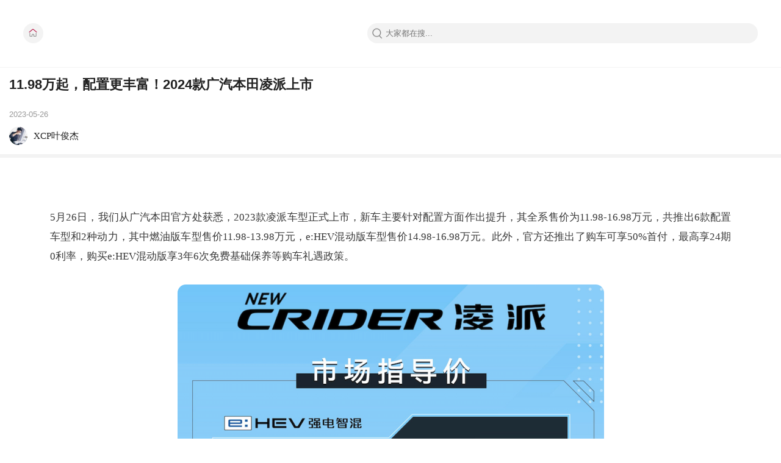

--- FILE ---
content_type: text/html; charset=UTF-8
request_url: https://m.xincheping.com/news/141099.html
body_size: 10331
content:
<!DOCTYPE html>
<html>
<head>
<meta http-equiv="Content-Type" content="text/html; charset=utf-8">
<meta name="robots" content="all">
<meta name="description" content="">
<title>11.98万起，配置更丰富！2024款广汽本田凌派上市|新车评网|m.xincheping.com</title>
<meta name="keywords"  content="国内车市,中国汽车行情,汽车资讯,国内新车上市,环球车坛,汽车业界，赛车资讯">
<meta name="viewport" content="width=device-width, initial-scale=1.0, maximum-scale=1.0, minimum-scale=1.0, user-scalable=no">
<meta name="apple-mobile-web-app-capable" content="yes">
<meta name="apple-mobile-web-app-status-bar-style" content="white">
<meta name="format-detection" content="telephone=no">
<meta name="apple-touch-fullscreen" content="yes">
<script type="text/javascript" src="https://res.xincheping.com/old/m/js/jquery-1.9.js"></script>
<script type="text/javascript" src="https://res.xincheping.com/old/m/js/jquery.cookie.js"></script>
<script type="text/javascript" src="https://res.xincheping.com/old/m/js/xcp-common-v3.js" merge="true"></script>
<script type="text/javascript" src="https://res.xincheping.com/old/m/js/app-util.js"></script>
<!--2. 引入crypto相关js-->
<script src="https://res.xincheping.com/js/modules/crypto/crypto.api.min.v2.js"></script>
<script src="https://res.xincheping.com/js/2022/www/vue-2.6.14-pro.js"></script>
<link href="https://res.xincheping.com/css/2016/v1/common.css" rel="stylesheet" type="text/css">
<!-- 轮播图文件 -->
<script type="text/javascript" src="https://res.xincheping.com/js/2020/pc/swiper.js"></script>
<link rel="stylesheet" type="text/css" href="https://res.xincheping.com/css/2020/pc/swiper.css" />
<script type="text/javascript" src="/js/custom-session-storage.js"></script>
<script  type="text/javascript"  src="https://res.xincheping.com/old/m/js/mobile/js/jquery.scrollLoading.js?v=1.5"></script>
<link rel="stylesheet" type="text/css" href="https://res.xincheping.com/css/2022/m/art_detaile.css"/>
<link rel="stylesheet" type="text/css" href="https://res.xincheping.com/css/2022/m/art_list_content.css"/>
<script type="text/javascript">
$(document).ready(function(e) {
$(".scrollLoading").scrollLoading();
var page = 1;
$("#readmore").click(function() {
var that = this;
var Url = "https://m.xincheping.com/pingce/allpage/141099/p"+page+".do";
if (page > 0) {
$.ajax({
type : 'POST',
url : Url,
data : {},
dataType : 'json',
timeout : 0,
async : false,
success : function(data) {
if (data.code == 1) {
if (data.result.content.length > 0) {
$("#xcp_info").append(data.result.content);
}
jQuery(".scrollLoading").scrollLoading();
}
}
});
$("#pager").remove();
$(".scrollLoading").scrollLoading();
} else {
//$("#readmore").html("余下全文");
}
});
})
</script>
</head>
<body>
<!-- 公共样式文件 -->
<link href="https://res.xincheping.com/css/2022/m/list_common.css" rel="stylesheet" type="text/css">
<script type="text/javascript" src="https://res.xincheping.com/old/m/js/mobile/js/gotop/scrollTop.js?v=1.5"></script>
<style>
.custom-head{
margin-bottom: 0;
}
.custom-head .chlid-home{
width: 33px;
height: 33px;
}
.serch-box .serch{
width: 50vw;
height: 33px;
margin: auto;
box-sizing: border-box;
}
</style>
<div id="rtt"></div>
<!-- 头部 -->
<div class="custom-head">
<a href="javascript:void(0);"><div class="user chlid-home"></div></a>
<div class="serch-box">
<form action="/search-v2/index.do" class="search-form">
<input placeholder="大家都在搜..." name="query" class="serch">
</form>
</div>
</div>
<!-- 头部 -->
<script>
function backUpPage() {
var localUrl=window.location.href;
var prevUrl=document.referrer;
if(localUrl.indexOf("/daogou/")>=0 && prevUrl.endsWith("/daogou/")){
history.go(-1);
}else {
history.go(-1);
}
}
$(function () {
$(".chlid-home").click(function () {
location.href="/";
});
})
</script>
<!-- 详情头部 -->
<div class="user-info">
<p class="art-title">11.98万起，配置更丰富！2024款广汽本田凌派上市</p>
<div class="art-time">2023-05-26</div>
<div class="art-head">
<img src="https://p.xincheping.com/201908/6c/dim132x132_fba7666208492baeaf8a11dae85bf3.jpeg"/>
<span>XCP叶俊杰</span>
</div>
<div class="xcp-custom-content" id="xcp_info">
<p>5月26日，我们从广汽本田官方处获悉，2023款凌派车型正式上市，新车主要针对配置方面作出提升，其全系售价为11.98-16.98万元，共推出6款配置车型和2种动力，其中燃油版车型售价11.98-13.98万元，e:HEV混动版车型售价14.98-16.98万元。此外，官方还推出了购车可享50%首付，最高享24期0利率，购买e:HEV混动版享3年6次免费基础保养等购车礼遇政策。</p>
<p style="text-align:center"><img alt='2024款广汽本田凌派上市' title='2024款广汽本田凌派上市' src='https://res.xincheping.com/images/2019/m/other/nopic.jpg' class="scrollLoading" data-url="https://p.xincheping.com/202305/79/dim836x698_db91fd7a0b4d2d9b93da70fe6f5a16_700.png"></p>
<p style="text-align:center"><img alt='2024款广汽本田凌派上市' title='2024款广汽本田凌派上市' src='https://res.xincheping.com/images/2019/m/other/nopic.jpg' class="scrollLoading" data-url="https://p.xincheping.com/202305/dd/dim2148x1323_a7bd55c4314cf0879cefa737e0dac6_700.jpeg"></p>
<p style="text-align:center"><img alt='2024款广汽本田凌派上市' title='2024款广汽本田凌派上市' src='https://res.xincheping.com/images/2019/m/other/nopic.jpg' class="scrollLoading" data-url="https://p.xincheping.com/202305/ac/dim1280x988_61e688db454c6889ebf1f2398c96b2_700.jpg"></p>
<p>具体来看，新车在设计方面，并没有进行太多的改动，主要在于全系标配羽翼式LED前大灯，让新车看起来更具有科技气息，搭配大面积的进气格栅以及粗壮的镀铬饰条，进一步提升了该车的辨识度。</p>
<p style="text-align:center"><img alt='2024款广汽本田凌派上市' title='2024款广汽本田凌派上市' src='https://res.xincheping.com/images/2019/m/other/nopic.jpg' class="scrollLoading" data-url="https://p.xincheping.com/202305/f3/dim1280x853_b16b35eba94a1a9f17455b9079fa66_700.jpeg"></p>
<p style="text-align:center"><img alt='2024款广汽本田凌派上市' title='2024款广汽本田凌派上市' src='https://res.xincheping.com/images/2019/m/other/nopic.jpg' class="scrollLoading" data-url="https://p.xincheping.com/202305/52/dim1280x853_203d4ae28341eda9ffa5440a52b013_700.jpeg"></p>
<p>内饰方面，新车依旧配备了大尺寸中控屏、全液晶仪表盘，同时在混动版车型采用按键式电子换挡机构，让车内有着一定的科技气息。不同的是，新车搭载了Honda CONNECT 3.0智导互联系统，拥有语音助手、车家互联、手机远程车况确认和OTA在线升级等全新功能。</p>
<p style="text-align:center"><img alt='2024款广汽本田凌派上市' title='2024款广汽本田凌派上市' src='https://res.xincheping.com/images/2019/m/other/nopic.jpg' class="scrollLoading" data-url="https://p.xincheping.com/202305/01/dim1280x853_bb5ff0a7ac43e3b24132d5badf9560_700.jpg"></p>
<p style="text-align:center"><img alt='2024款广汽本田凌派上市' title='2024款广汽本田凌派上市' src='https://res.xincheping.com/images/2019/m/other/nopic.jpg' class="scrollLoading" data-url="https://p.xincheping.com/202305/a7/dim1280x853_920f42d83449498f94b9b3abffdb65_700.jpg"></p>
<p>此外，新车还标配后排航空头枕，且可实现35°大角度调节，同时配有空调出风口、双USB充电接口，以及后排多功能桌板也并未缺席。另外，新车还搭载了Honda SENSING安全超感系统，具有车道保持辅助系统、车道偏离提醒功能、ACC自适应巡航控制系统等多项功能。</p>
<p style="text-align:center"><img alt='2024款广汽本田凌派上市' title='2024款广汽本田凌派上市' src='https://res.xincheping.com/images/2019/m/other/nopic.jpg' class="scrollLoading" data-url="https://p.xincheping.com/202305/d3/dim1280x853_4c524a586849f5ab00ed89909ffc81_700.jpg"></p>
<p>动力方面，新车继续提供1.0T燃油和1.5L混动两种动力，其中燃油版搭载的是1.0T三缸发动机，最大功率为122马力，匹配CVT无级变速箱；而e:HEV混动版车型，搭载的是由1.5L发动机+电机组成的第三代i-MMD双电机混动系统，综合最大功率113kW，拥有纯电、混动和发动机直驱三种行驶模式，WLTC综合工况油耗为4.71L/100km。</p>
<p><strong><span style="font-size: 18px">编辑说：</span></strong>总的来说，新车在保持价格不变的情况下，在配置方面还是作出了不少的提升，能够为用户带来更好的使用体验。不过，不得不承认的是，新车在当下的市场中，其实面临着不少自主品牌车型所带来的压力，而新车在后续会如何应对，同时在市场中的销量表现会有何改变，接下来还需要我们共同期待。</p>
</div>
<div id="pager" class="custom-xl-pager">
</div>
<!-- 点赞 -->
<div class="dz-box">
<div class="dz">
<span class="dz-num">0</span>
</div>
</div>
</div>
<!-- 详情头部 -->
<!-- 推荐内容 -->
<div class="tj-tile">推荐内容</div>
<div class="text_box">
<div class="idx_pic">
<a href="https://m.xincheping.com/news/144547.html" ><img
src="https://p.xincheping.com/202506/8a/dim5472x3648_62b52443a24ec29422d654d46f093f_300nomk.jpg"></a>
</div>
<div class="idx_text">
<div class="title"><a href="https://m.xincheping.com/news/144547.html" >限时10.69万起！奇瑞瑞虎8L长虹版/瑞虎8PLUS乘风版上市</a></div>
<div class="ztl">
<span class="zt">#新车资讯</span>
<span class="cmt">54</span>
</div>
</div>
</div>
<div class="text_box">
<div class="idx_pic">
<a href="https://m.xincheping.com/news/144543.html" ><img
src="https://p.xincheping.com/202506/89/dim4096x3033_88e3fb015d404faefaa3c8e7d0e728_300nomk.jpg"></a>
</div>
<div class="idx_text">
<div class="title"><a href="https://m.xincheping.com/news/144543.html" >限时35.49万起，1360km续航！新款沃尔沃XC60插混版上市</a></div>
<div class="ztl">
<span class="zt">#新车资讯</span>
<span class="cmt">29</span>
</div>
</div>
</div>
<div class="text_box">
<div class="idx_pic">
<a href="https://m.xincheping.com/news/144505.html" ><img
src="https://p.xincheping.com/202506/11/dim9504x6336_0f192fcbb94e4bac9c76d164c3a7fc_300nomk.jpg"></a>
</div>
<div class="idx_text">
<div class="title"><a href="https://m.xincheping.com/news/144505.html" >限时7.99万起！新增1.5T，新款瑞虎7高能版/瑞虎7 PLUS上市</a></div>
<div class="ztl">
<span class="zt">#新车资讯</span>
<span class="cmt">17</span>
</div>
</div>
</div>
<div class="text_box">
<div class="idx_pic">
<a href="https://m.xincheping.com/news/144473.html" ><img
src="https://p.xincheping.com/202506/79/dim1400x1050_3acf18d9a546019d548ebeee057bfd_300nomk.jpg"></a>
</div>
<div class="idx_text">
<div class="title"><a href="https://m.xincheping.com/news/144473.html" >398.88万起！赛道级空气动力学，法拉利296 Speciale上市</a></div>
<div class="ztl">
<span class="zt">#新车资讯</span>
<span class="cmt">11</span>
</div>
</div>
</div>
<div class="text_box">
<div class="idx_pic">
<a href="https://m.xincheping.com/news/144459.html" ><img
src="https://p.xincheping.com/202506/80/dim5000x3550_4f4fb614e94fb189698fe042815b91_300nomk.jpeg"></a>
</div>
<div class="idx_text">
<div class="title"><a href="https://m.xincheping.com/news/144459.html" >30.98万元，5/6/7座布局！长安福特探险者四驱穿越版上市</a></div>
<div class="ztl">
<span class="zt">#新车资讯</span>
<span class="cmt">13</span>
</div>
</div>
</div>
<div class="text_box">
<div class="idx_pic">
<a href="https://m.xincheping.com/news/144404.html" ><img
src="https://p.xincheping.com/202505/06/dim4096x2304_6a62777dd14d35a8b2b93060a0f4dd_300nomk.jpg"></a>
</div>
<div class="idx_text">
<div class="title"><a href="https://m.xincheping.com/news/144404.html" >限时13.69万起！2.0T+机械式差速锁，哈弗猛龙燃油版上市</a></div>
<div class="ztl">
<span class="zt">#新车资讯</span>
<span class="cmt">13</span>
</div>
</div>
</div>
<!-- 推荐内容 -->
<div id="cmtEntry"></div>
<script src="/js/service/CmtService.js"></script>
<script src="/js/template-web.js"></script>
<script src="/js/template/cmt.js"></script>
<link href="https://res.xincheping.com/css/2016/yj/yj_yjbm.css" rel="stylesheet">
<link href="https://res.xincheping.com/css/2020/m/cmt_content.css" rel="stylesheet">
<link href="https://res.xincheping.com/css/2017/pl/pk_phone.css" rel="stylesheet" type="text/css">
<style>
.zfff span.zfkuan{margin: auto;margin-right: 5px;}
.reply_box p span{margin: auto;}
</style>
<link href="https://res.xincheping.com/css/2017/pl/emoji_m_common.css" rel="stylesheet" type="text/css" />
<link href="https://res.xincheping.com/css/2017/pl/cmt_common.css" rel="stylesheet">
<script>
function bindCloseEvent(){
$(".close").click(function(){
var img = $(this).parent();
img.fadeOut("fast",function(){
img.remove();
//最多3张
if($("#picUrlList img").length >= 1){
$("#upload_box").hide();
}else{
$("#upload_box").show();
}
});
});
}
function onIframeLoaded(){
try{
var link, json, loader,iframe = $("#hiddenIframe")[0],
body = (iframe.contentDocument || iframe.contentWindow.document).body,
result = body.innerText || body.textContent || '';
json = (new Function("return " + result))();
//change by kenmrf
if(json.code == 1) {
var origLink = json.result.urlList[0];
sendNotice(1,origLink);
} else {
sendNotice(-1,json.msg);
}
}catch(er){
sendNotice(-1,"上传失败");
}
var form = $("#uploadForm")[0];
form.reset();
$("#hiddenIframe").unbind('load', onIframeLoaded);
}
function appendPic(picUrl){
var thumb = XCP_Util.thumbnail(picUrl,"100");
$("#picUrlList").append('<li><a class="close" ></a><img origPicUrl="'+picUrl+'" src="'+thumb+'" /></li>');
//再绑定一次
bindCloseEvent();
//最多三张
//console && console.log("===curr:"+$("#picUrlList img").length);
if($("#picUrlList img").length >= 1){
$("#upload_box").hide();
}
$("#file").attr("disabled",false);
}
function sendNotice(code,msg){
//alert(code+"="+msg);
if(code == 1){
layer.msg("上传成功", {icon:1,time:1000});
var picUrl = msg;
appendPic(picUrl);
}else if(code == 0){
layer.msg("正在上传...", {icon:16,time:6000000});
}else {
layer.msg("上传失败", {icon:2});
$("#file").attr("disabled",false);
}
}
function cmtPkNum(){
var w=$(".vote").width()-100;/*定义总宽度*/
var r_w=($(".vote").width()-100)/2;
$(".red_size").width(r_w);
$(".blue_size").width(r_w);
var red_n=parseInt($(".red_num").html());
var blue_n=parseInt($(".blue_num").html());
var red_parcent=decimal(red_n/(red_n + blue_n),2);
var blue_parcent=1-red_parcent;
var redbar_w=w*red_parcent;/*定义正方宽度*/
var bluebar_w=w*blue_parcent;/*定义反方宽度*/
$(".red_size").css("width",redbar_w);
$(".blue_size").css("width",bluebar_w);
}
function decimal(num,v){
var vv = Math.pow(10,v);
return Math.round(num*vv)/vv;
}
function PkSelectClick() {
$(".zcinput span a,.zfff span a").unbind();
$(".zcinput span a,.zfff span a").on("click",function(){
$(this).toggleClass("yes");
$(".zcinput,.zfff").find("a").not($(this)).removeClass("yes");
});
}
function alertLayer() {
}
function loadClick(id){
var timoutid = null;
var htId = ".emoji_tab li";
if(id != "" && typeof(id) != "undefined"){
htId = "#xcp_em_menu_li_click_"+ id + " " + htId;
}
var showHide = "#xcp_em_menu_div_shoeHide_"+id;
$(htId).unbind();
//$(htId).each(function(index){
$(htId).click(function(){
var liNode = $(this);
var index = liNode.attr("dataValue");
timoutid = setTimeout(function(){
$(showHide + " div.bigbox_this").removeClass("bigbox_this");
$(htId+".emoji_active").removeClass("emoji_active");
$(showHide+" div.bigbox:eq(" + index + ")").addClass("bigbox_this");
liNode.addClass("emoji_active");
},10);
}).mouseout(function(){
clearTimeout(timoutid);
});
//});
}
function openCmtImage(url){
alert(1);
XCP_Cmt.openImg(url);
}
function bindShowEmoji(){
//$(function(){
$('.face_icon_bottom').unbind();
$('.face_icon_bottom').on('click',function(){
var obj=$(this).parent().parent().parent().next();
if(obj.is(":hidden")){
obj.slideDown();
}
else{
obj.slideUp();
}
var ___id = $(this).attr("dataid");
if(___id == "" || typeof(___id) == "undefined" || ___id =="0" || ___id == 0){
___id = 0;
}
loadClick(___id);
return false;
});
$(document).click(function(){
$(".emoji_content").hide();
});
$(".emoji_content").click(function(event){
event.stopPropagation();
})
//});
}
function initCmtClick() {
$("#file").on('change', function(){
var fileValue = $("#file").val();
if(fileValue == undefined || fileValue == "") return;
// 判断文件格式是否错误
var allowFiles = [".png", ".jpg", ".jpeg", ".gif"];
var filename = fileValue,
fileext = filename ? filename.substr(filename.lastIndexOf('.')):'';
if (!fileext || (allowFiles && (allowFiles.join('') + '.').indexOf(fileext.toLowerCase() + '.') == -1)) {
sendNotice(-1,"不支持的文件类型");
return;
}
//$("#file").attr("disabled","disabled");
sendNotice(0,"正在上传...");
$("#hiddenIframe").on('load', onIframeLoaded);
//change by kenmrf, use nginx proxy
var form = $("#uploadForm")[0];
form.action = "/image/upload.do";
form.submit();
});
//最多三张
if($("#picUrlList img").length >= 1){
$("#upload_box").hide();
}
bindCloseEvent();
$('.face_icon').on('click',function(){
var obj=$(this).parent().parent().parent().next();
if(obj.is(":hidden")){
obj.slideDown();
}
else{
obj.slideUp();
}
var ___id = $(this).attr("dataid");
if(___id == "" || typeof(___id) == "undefined" || ___id == "0" || ___id == 0){
XCP_Cmt.loadEmotion("xcp_load_emoji");
___id = 0;
}
loadClick(___id);
return false;
});
$(document).click(function(){
$(".emoji_content").hide();
});
$(".emoji_content").click(function(event){
event.stopPropagation();
})
$("#xcp_cmt_content").click(function (e) {
if(XCP_UC.getLoginedUser(function (j) {
if(j.code != 1){
var encodeUrl = encodeURIComponent(location.href);
location.href = "/uc/login-v2.html?returl=" + encodeUrl;
}
}));
});
cmtPkNum();
};
var timers = null;
var scrollT = 0;
var scrollP=0;
function downLoading(){
// var docTop = Math.round($(document).scrollTop());
// var winH = $(window).height();
// var docH = $(document).height();
// var bodyH = $("body").height();
// var offset = docH - winH;
// console && console.log("docTop:"+docTop+",docH:"+docH+",bodyH:"+bodyH+",winH:"+winH+",offset:"+offset);
//修复iOS对fixed样式的bug，kenmrf@2023-05-06
if(APP_Util.isIOS()){
var scroller = $(".details-scroller");
var handler = function(){
var scrollTop = scroller.scrollTop();
var contentHeight = $(".details-content").height();
var scrollerHeight = scroller.height();
//Util.log("scrollTop:"+scrollTop+", contentHeight - scrollerHeight:"+(contentHeight - scrollerHeight));
//Util.log("scrollTop + scrollerHeight:"+(scrollTop+scrollerHeight) + ",contentHeight:" + contentHeight);
if (scrollTop >= contentHeight - scrollerHeight - 5) {
if(timers != null) clearTimeout(timers);
timers = setTimeout(function (){
cmtService.loadCmt(141099,1,'cmtEntry div.new_dislist div.zxpl div.czpl-box');
},150);
}
}
scroller.on("scroll",handler);
}else{
$(window).on("scroll",function(){
var docTop = Math.round($(document).scrollTop());
// $(window).height()获取之后就不会变化,地址拦收起后也不变化,导致计算不准
// var winH = $(window).height();
var winH = window.innerHeight;
var docH = $(document).height();
var offset = docH - winH - 5;
//console && console.log("docTop:"+docTop+",docH:"+docH+",bodyH:"+bodyH+",winH:"+winH+",offset:"+offset);
if (docTop >= offset) {
if(timers != null) clearTimeout(timers);
timers = setTimeout(function (){
cmtService.loadCmt(141099,1,'cmtEntry div.new_dislist div.zxpl div.czpl-box');
},300);
}
});
}
}
function openUploadBase64Window(imgTag){
XCP_UC.getLoginedUser(function (j){
if(j.code == 1){
var url = "/common/upload_base64.do?imgId=&callback=onUploadBase64Callback";
layer.open({
title: '上传图片',
type: 2, //iframe
area: ['90%', '360px'],
content: url,
scrollbar: false,//屏蔽浏览器滚动条
shade:0.6 //遮罩背景透明度
});
}else{
//XCP_UC.popupLoginWin();
location.href = "/uc/login-v2.html?returl=" + encodeURIComponent(location.href);
}
});
}
function onUploadBase64Callback(imgId,picUrl){
appendPic(picUrl);
}
cmtService.loadCmt(141099,1,'cmtEntry');
</script>
<script type="text/javascript">
$(function () {
loadPraiseCount();
$(".dz").click(function () {
if ($(".dz").hasClass("dz-yes")){
layer.msg("您已给文章点赞",{icon:2,time:3000},function(){});
return;
}
//获取用户是否登录
XCP_UC.getLoginedUser(function(j) {
if (j.code == -1 || typeof (j.code) == "undefined") {
// 用户未登录
var uri = location.href;
var rUrl = "https://m.xincheping.com/uc/login-v2.html?returl="+uri+"?t="+new Date().getTime();
location.href = rUrl;
}else{
$.post("/data/post.do",{"targetId":"141099","targetType":"1","submitType":"praise"},function (res) {
if (res.code == 1){
var _count = $(".dz-num").html();
editPraiseNumber(parseInt(_count) + 1);
editPraiseBtnCss();
layer.msg(res.msg, {icon:1,time:3000});
}else{
layer.msg(res.msg, {icon:2,time:3000});
}
},"json");
}
});
})
});
/**
* 检测文章是否点赞
*/
function loadPraiseCount(){
$.post("/praiseTread/loadPraiseTreadCount.do",{targetId: 141099,
targetType: 1},function (res) {
if (res.code == 1){
editPraiseNumber(res.result.praiseCount);
if (res.result.isClick == 1){
editPraiseBtnCss();
}
}
},"json");
}
function editPraiseBtnCss() {
$(".dz").addClass("dz-yes");
}
function editPraiseNumber(_count){
$(".dz-num").html(_count);
}
</script>
<!-- 全站统计代码 start -->
<div style="display:none">
<!-- XCP对象统计 -->
<script type="text/javascript">
function _cnt_cb() {}
var _cnt_target_type = "1";
var _cnt_target_id = "141099";
var _cnt_platform = "2";
var _cnt_memo1 = "";
var _cnt_page = encodeURIComponent(location.href);
var _cnt_referer = encodeURIComponent(document.referrer);
var _cnt_ck = navigator.cookieEnabled;
function _cnt_cb(){}
//if(_cnt_target_type != "" && _cnt_target_id != ""){
var _cnt_url = "https://m.xincheping.com/count.do?jsonpcallback=_cnt_cb&targetId="+_cnt_target_id+"&targetType="+_cnt_target_type+"&platform="+_cnt_platform
+ "&memo1=" + _cnt_memo1 +"&t="+new Date().getTime()+"&url="+_cnt_page+"&referer="+_cnt_referer+"&ck="+_cnt_ck;
document.write("<scr"+"ipt src='"+_cnt_url+"' type='text/javascript'>"+"</scr"+"ipt>");
//}
</script>
<!-- 百度统计 -->
<!-- <script type="text/javascript">
var _bdhmProtocol = (("https:" == document.location.protocol) ? " https://" : " https://");
document.write(unescape("%3Cscript src='" + _bdhmProtocol + "hm.baidu.com/h.js%3F0d48a847f624dbda908c2e1e4ad0f0dd' type='text/javascript'%3E%3C/script%3E"));
</script> -->
<!-- cnzz总 -->
<script src="https://s4.cnzz.com/z_stat.php?id=1259040952&web_id=1259040952" language="JavaScript"></script>
<!-- cnzz m站 -->
<script src="https://s4.cnzz.com/z_stat.php?id=1260442564&web_id=1260442564" language="JavaScript"></script>
<!-- 友盟Dplus -->
<!-- <script type="text/javascript">!function(a,b){if(!b.__SV){var c,d,e,f;window.dplus=b,b._i=[],b.init=function(a,c,d){function g(a,b){var c=b.split(".");2==c.length&&(a=a[c[0]],b=c[1]),a[b]=function(){a.push([b].concat(Array.prototype.slice.call(arguments,0)))}}var h=b;for("undefined"!=typeof d?h=b[d]=[]:d="dplus",h.people=h.people||[],h.toString=function(a){var b="dplus";return"dplus"!==d&&(b+="."+d),a||(b+=" (stub)"),b},h.people.toString=function(){return h.toString(1)+".people (stub)"},e="disable track track_links track_forms register unregister get_property identify clear set_config get_config get_distinct_id track_pageview register_once track_with_tag time_event people.set people.unset people.delete_user".split(" "),f=0;f<e.length;f++)g(h,e[f]);b._i.push([a,c,d])},b.__SV=1.1,c=a.createElement("script"),c.type="text/javascript",c.charset="utf-8",c.async=!0,c.src="//w.cnzz.com/dplus.php?id=1259899981",d=a.getElementsByTagName("script")[0],d.parentNode.insertBefore(c,d)}}(document,window.dplus||[]),dplus.init("1259899981");</script> -->
<!-- 优云统计 -->
<!-- <script> (function(win, doc) {win.YYRUM = {}; YYRUM.info = {appId:'6ix6uBlKbuyF8v6x43rkNq8qUESgwE5X',beacon:'https://web.uyun.cn/connect', agent: 'https://web.uyun.cn/buriedPoint/YYRUM.js'}; var loadSource = {createScript: function(src) {var d = doc, f = d.getElementsByTagName('script')[0], s = d.createElement('script'); s.type = 'text/javascript'; s.src = src; f.parentNode.insertBefore(s, f); return s; } }; var script = loadSource.createScript(YYRUM.info.agent); win.onerror = function(msg, url, line, col, error) {YYRUM.info.errorData = {msg: msg, url: url, line: line, col: col, error: error } }; if (script.readyState){   script.onreadystatechange = function() {if (script.readyState == 'loaded' || script.readyState == 'complete') {script.onreadystatechange = null; YYRUM.report.installGlobalHandler() } }; } else { script.onload = function() {YYRUM.report.installGlobalHandler() }; } })(window, document) </script> -->
</div>
<!-- 全站统计代码 end -->
<!-- 微信分享jsapi -->
<script type="text/javascript">
var _wx_share_param = {};
_wx_share_param.targetType = "1";
_wx_share_param.targetId = "141099";
_wx_share_param.url = window.location.href.split("#")[0];
$.get("/api/third/weixin/jsapi_share_config.do",_wx_share_param,function(j){
if(j.code == 1){
var data = j.result;
$.getScript("https://res.wx.qq.com/open/js/jweixin-1.6.0.js", function() {
wx.ready(function () {
//分享好友
var shareData = {
title: data.share_title,
desc: data.share_desc,
imgUrl: data.share_picurl,
link: data.url,
success: function () {
// 设置成功
}
};
var shareTimeLineData = {
title: data.share_title, // 分享标题
link: data.url, // 分享链接，该链接域名或路径必须与当前页面对应的公众号JS安全域名一致
imgUrl: data.share_picurl, // 分享图标
success: function () {
// 设置成功
}
};
wx.updateAppMessageShareData(shareData);
wx.updateTimelineShareData(shareTimeLineData);
});
wx.config({
debug: false, // 开启调试模式,调用的所有api的返回值会在客户端alert出来，若要查看传入的参数，可以在pc端打开，参数信息会通过log打出，仅在pc端时才会打印。
appId: data.appId, // 必填，公众号的唯一标识
timestamp: data.timestamp, // 必填，生成签名的时间戳
nonceStr: data.nonceStr, // 必填，生成签名的随机串
signature: data.signature,// 必填，签名
jsApiList: ["updateTimelineShareData",
"updateAppMessageShareData"//分享给好友
] // 必填，需要使用的JS接口列表
});
});
}
},"json");
</script>
</body>
</html>


--- FILE ---
content_type: text/css
request_url: https://res.xincheping.com/css/2022/m/art_list_content.css
body_size: 633
content:
/* 文章 */
.text_box {
	box-sizing: border-box;
	overflow: hidden;
	border-bottom: 1px solid #f3f3f3;
	padding: 0.9375rem 0;
	margin: 0 auto;
	width: 92%;
	position: relative;
	display: flex;
}
#list-content .text_box:last-child{
	border-bottom: none!important;
}
.text_box:last-child{
	border-bottom: 6px solid #eee!important;
}
.idx_pic {
	float: left;
	position: relative;
	width: 7.5rem;
	height: 5rem;
	margin-right: 15px;
	border-radius: 0.1875rem;
}

.idx_pic img {
	width: 7.5rem;
	height: 5rem;
	object-fit: cover;
	border-radius: 0.1875rem;
}
.idx_text{
	position：relative;
}
.idx_text .title {
	display: block;
	font-size: 1rem;
	line-height: 1.4375rem;
	color: #212121;
	overflow: hidden;
	text-overflow: ellipsis;
	display: -webkit-box;
	-webkit-line-clamp: 2;
	-webkit-box-orient: vertical;
	word-break: break-all;
}
.ztl {
	position: absolute;
    bottom:11px;
}

.ztl .zt,
.cmt {
	font-size: 0.875rem;
	line-height: 15px;
	color: #b0b0b0;
	margin-right: 1.5rem;
}

.ztl .cmt {
	background: url(https://res.xincheping.com/images/2022/m/m_commd_icon.png) no-repeat 0 4px;
	background-size: 16px;
	text-indent: 19px;
	line-height: 17px;		
	padding-left: 1.25rem;
}
/* 文章 end */

--- FILE ---
content_type: text/css
request_url: https://res.xincheping.com/css/2017/pl/pk_phone.css
body_size: 5376
content:
@charset "utf-8";
body{font-family: "Microsoft YaHei" ! important;}
body,div,dl,dt,dd,ul,ol,li,h1,h2,h3,h4,h5,h6,pre,code,form,fieldset,legend,input,button,textarea,p,blockquote,th,td{margin:0;padding:0}
fieldset,img{border:0}
:focus{outline:0}
address,caption,cite,code,dfn,em,th,var,optgroup{font-style:normal;font-weight:normal}
h1,h2,h3,h4,h5,h6{font-size:100%;font-weight:normal}
abbr,acronym{border:0;font-variant:normal}
input,button,textarea,select,optgroup,option{font-family:inherit;font-size:inherit;font-style:inherit;font-weight:inherit}
code,kbd,samp,tt{font-size:100%}
input,button,textarea,select{*font-size:100%}
ol,ul{list-style:none}
table{border-collapse:collapse;border-spacing:0}
caption,th{text-align:left}
sup,sub{font-size:100%;vertical-align:baseline}

blockquote,q{quotes:none}
blockquote:before,blockquote:after,q:before,q:after{content:'';content:none};

a:link{text-decoration:none;}
a:visited{text-decoration:none;}
a:active{text-decoration:none;}
a,a:link,a:visited,a:hover,a:active{text-decoration:none;}



.text_nr{padding:18px 17px;overflow:hidden}
.text_nr .top {height:23px;overflow:hidden;margin-bottom:8px;}
.text_nr .top .tit{float:left;background:url(https://res.xincheping.com/images/2017/pl/htpk.png) no-repeat 0 0;width:60px;height:23px;overflow:hidden}
.top b {  float: left;background: #ddd none repeat scroll 0 0;height: 1px;margin-top: 12px;width: 79%;}
.text_nr .title{font-size:18px;line-height:26px;}
.text_nr .con{margin-top:20px;padding-bottom:20px;font-size:14px;line-height:26px;color:#727272}

.text_nr .yesf{padding:13px 15px;margin-bottom:25px;background:#FEFAF2;color:#D42424;font-size:14px;line-height:26px;}
.text_nr .nof{padding:13px 15px;margin-bottom:25px;background:#FEFAF2;color:#2477D4;font-size:14px;line-height:26px;}


/*PK区域
.vote{width:100%; height:78px; margin: 0 atuo;position:relative}
.red{position:absolute; left:0; top:0; height:80px;}
.blue{position:absolute; right:0; top:0; height:80px;}
.zf_title{padding-top:55px;font-size:12px;color:#D42426}
.ff_title{padding-top:55px;font-size:12px;color:#2477D4;text-align:right}
.redhand{float:left;width:51px; height:50px; background:url(https://res.xincheping.com/images/2017/pl/yes.png) no-repeat 0 0;cursor:pointer}
.bluehand{float:right;width:51px; height:50px; background:url(https://res.xincheping.com/images/2017/pl/no.png) no-repeat 0 0;cursor:pointer}
.grayhand{width:34px; height:34px; background:url(icon.png) no-repeat -83px -38px;cursor:pointer}
.redbar{float:left;margin-left:-1px;}
.bluebar{float:right ;margin-right:-1px;}
.redbar span{display:block; height:8px; background:#D42426; width:100%;}
.bluebar span{display:block; height:8px; background:#2477D4; width:100%; }
.redbar p{float:left;line-height:26px; color:#d42426 ;margin-bottom:5px;margin-right:5px;}
.bluebar p{float:right;line-height:26px; color:#2477d4 ; text-align:right; margin-bottom:5px;margin-left:5px;}
.redbar .add{float:left;color:#DA5455;font-size:12px;}
.bluebar .add{float:left;color:#3E83D7;font-size:12px;}
.tps{height:27px;padding-left:10px;margin-top:-5px;}
.vote .none{display:none}


.fg{height:12px;background:#F3F3F3;overflow:hidden}

*/


/*PK区域*/
.vote{width:100%; height:107px; margin: 0 atuo;position:relative}
.red{position:absolute; left:0; top:0; height:80px;}
.blue{position:absolute; right:0; top:0; height:80px;}
.zf_title{padding-top:55px;font-size:12px;color:#D42426}
.ff_title{padding-top:55px;font-size:12px;color:#2477D4;text-align:right}
.redhand{float:left;width:51px; height:50px; background:url(https://res.xincheping.com/images/2017/pl/yes.png) no-repeat 0 0;cursor:pointer}
.bluehand{float:right;width:51px; height:50px; background:url(https://res.xincheping.com/images/2017/pl/no.png) no-repeat 0 0;cursor:pointer}
.grayhand{width:34px; height:34px; background:url(icon.png) no-repeat -83px -38px;cursor:pointer}
.redbar{ position:absolute;left:50px;top:0px;}
.bluebar{ position:absolute;right:50px;top:0px;}
.redbar span{display:block; height:8px; background:#D42426; float:left;}
.bluebar span{display:block; height:8px; background:#2477D4;float:right; }
.bluebar .all{width:100%}
.redbar .all{width:100%}

.bluebar .half{width:50%}
.redbar .half{width:50%}


.redbar p{float:left;line-height:26px; color:#d42426 ;margin-bottom:1px;margin-right:5px;}
.bluebar p{float:right;line-height:26px; color:#2477d4 ; text-align:right; margin-bottom:1px;margin-right:5px;}
.redbar .add{float:left;color:#DA5455;font-size:12px;}
.bluebar .add{float:right;color:#3E83D7;font-size:12px;}
.tps{height:27px;margin-top:-5px;}
.vote .none{display:none}
.fg{height:12px;background:#F3F3F3;overflow:hidden}



/*评论输入框*/
.phone{padding:18px;}/*M站版本需要加这个CLASS名，为的是左右的间距*/
.u_disinput{overflow:hidden}
.zcinput{font-size:14px;color:#333333;margin-top:15px;margin-bottom:17px;}
.u_disinput h2 .tit{float:left;font-size:18px;font-weight:bold;color:#000}
.u_disinput h2 .tlnum{float:right}
.zcinput .color{font-size:12px;color:#999}
.zcinput .zfkuan,.zcinput .ffkuan{float:left;margin-right:12px;}
.zcinput .zfkuan .kuan{float:left;width:17px;height:17px;background:url(https://res.xincheping.com/images/2017/pl/pc-input_red.png) no-repeat 0 0;margin-top:2px;margin-right:5px;}
.zcinput .zfkuan .yes{background:url(https://res.xincheping.com/images/2017/pl/pc-yes-input.png) no-repeat 0 0;}
.zcinput .ffkuan .kuan{float:left;width:17px;height:17px;background:url(https://res.xincheping.com/images/2017/pl/pc-input_blue.png) no-repeat 0 0;margin-top:2px;margin-right:5px;}
.zcinput .ffkuan .yes{background:url(https://res.xincheping.com/images/2017/pl/pc-no-input.png) no-repeat 0 0;}
.zcinput .zfkuan em,.zcinput .ffkuan em{float:left;}
.picbox{border:1px solid #ddd;overflow:hidden;padding:10px 15px;border-top:0}
.upload_box{position:relative;}
.upload_box .upload{float:left;width:100px;height:60px;border:0;background:url(https://res.xincheping.com/images/2016/yj/yj_common.png) no-repeat 0 -1775px;text-indent:-999em}
.upload_box .upload{float:left;width:100px;height:60px;border:0;background:url(https://res.xincheping.com/images/2016/yj/pic.png) no-repeat -33px -72px;text-indent:-999em}
.upload_box .fileclass{ opacity:0;width:100px;height:60px;position: absolute;left:0;top:0}
.upload_box .fileclass:hover{cursor: pointer;background:#ff0000;}

/*评论区*/


.u_dright  .pl_pic img{max-width:95px;max-height:95px;}
.u_dright  .pl_pic img:hover{cursor:pointer}
.u_dright  .pl_dcont .pl_pic img{margin-left:10px;}

.item_car{width:720px; overflow:hidden;zoom:1;margin-bottom:20px;}
.item_car a{ text-decoration:none;}
.item_car a:hover{ text-decoration:underline}
.item_cimg{width:120px; float:left;}
.item_cimg img{border:0px;padding:0px;width:120px;height:90px;}
.item_ccont{ float:right;width:590px;}
.item_ccont p{ font-size:14px; line-height:24px;}
.u_disbox:after{display: block;  visibility: hidden;  clear: both;  height: 0;  content: ".";  overflow: hidden;}
.u_discuss{margin-top:20px; clear:both;width:720px; font-size:12px;}
.u_discuss a{ text-decoration:none; font-size:12px;}
.u_discuss a:hover{ text-decoration:underline;}
.u_disinput{margin-bottom:20px;}
.u_disinput h2,.item_car  h2{ font-size:14px;padding-bottom:5px;margin-bottom:10px; border-bottom:2px solid #b10336;height:30px; line-height:30px;}
.u_disinput h2 span,.item_car h2 span{ float:right;}
.u_disinput h2 span a,.item_car  h2 span a{ color:#666666; font-size:12px; font-weight:500; line-height:30px;}
.u_disinput p{margin-bottom:10px; font-size:14px;}
.u_disinput p textarea{width:708px;border:1px solid #dddddd;height:100px;outline:none;resize:none;padding:5px;}
.u_disinput p span{ float:right;}
.u_disinput p a{ color:#b10336; text-decoration:none; font-size:14px;}
.u_disbt{border-radius:2px; background:#d42424; border:0px; height:24px; line-height:24px; text-align: center; width:60px; color:#ffffff; cursor:pointer;}
.u_disbt_dis{background:#ABABAB;}
#xcp_cmt_list_1{border-bottom:1px solid #b10336;margin-bottom:80px;padding-bottom:20px;}
.u_dislist h5{ font-size:12px; font-weight:bold;margin-bottom:20px; background:url(https://res.xincheping.com/images/2017/pl/fire.png) no-repeat left center;padding-left:25px; height:16px; line-height:16px; color:#b10336;}
.u_dislist h6{ font-size:12px; font-weight:bold;margin-bottom:20px; background:url(https://res.xincheping.com/images/2017/pl/n_icon.png) no-repeat left center;padding-left:25px; height:16px; line-height:16px; color:#222222;}
.u_disbox{ position:relative;}
#xcp_cmt_list_1 .u_disbox:last-child{border:0px;}
.u_dleft{width:42px; height:40px; float:left;margin-right:5px}
.u_dleft img{border-radius:50%;-moz-border-radius:50%;-ms-border-radius:50%;-o-border-radius:50%;-webkit-border-radius:50%;width:40px;height:40px;border: 1px solid #ddd;padding: 0;}
.u_dleft a{ display:block;}
.u_dright{width:82%; padding-left:5px;float:left;margin-bottom:20px;padding-bottom:20px;border-bottom:1px solid #F3F3F3; }
.u_dright img{padding:0px;border:0px; vertical-align:middle;margin:0px 1px;}
.u_dright h3{ margin-top:9px;font-weight:500; line-height:30px;height:30px;}
.u_dright h3 .zfff{font-size:12px; color:#999999; float:right;color:#fff;width:39px;height:20px;line-height:20px;text-align:center;border-radius:2px;}
.u_dright h3 .zhengf{background:#D42424}
.u_dright h3 .fanf{background:#2477D4}

.czpl-box div.pl_box div.box-left em.zhengf{background:#D42424}
.czpl-box div.pl_box div.box-left em.fanf{background:#2477D4}
.czpl-box div.pl_box div.box-left .zfff{font-size:12px; color:#999999; float:right;color:#fff;width:39px;height:20px;line-height:20px;text-align:center;border-radius:2px;margin-right:10px;}

.u_dright h3 a{ float:left;line-height:22px;color:#a9a9a9;font-size:14px; font-weight:500; }
.u_dright h3 .lou{ color:#999999; float:right; line-height:30px; font-size:12px;}
.u_dright .radi_num{float:left;font-size:12px;margin-left:10px;margin-right:12px;color:#ac946b;height:22px;line-height:22px;}
.u_dright .louceng{float:right;font-size:12px;margin-left:10px;margin-right:12px;color:#ac946b;height:18px;line-height:18px;color:#a9a9a9}
.dj .mj_zan,.dj .mj_cai,.dj .mj_reply{display:inline-block;height:24px;line-height:24px;padding-left:17px;}
.dj .mj_zan{background:url(https://res.xincheping.com/images/2017/pl/zan.png) no-repeat 0 4px / 15px auto;}
.dj .mj_cai{background:url(https://res.xincheping.com/images/2017/pl/cai.png) no-repeat 0 4px / 15px auto;}
.dj .mj_reply{background:url(https://res.xincheping.com/images/2017/pl/reply.png) no-repeat 0 4px / 15px auto;}
.u_dcont{ font-size:14px; line-height:30px; color:#333333;margin-bottom:10px;}
.u_dtime{ color:#C2C2C2; clear:both;height:24px;line-height:24px;}
.u_dtime a{ color:#C2C2C2;margin-left:15px;font-size:12px}
.u_dtime span{ float:right;height:24px}
.u_zan{ background:url(https://res.xincheping.com/images/2017/pl/u_icon_7.png) no-repeat left center;padding-left:20px;}
.u_reply{ background:url(https://res.xincheping.com/images/2017/pl/u_comd.png) no-repeat left center;padding-left:20px;}
.reply_box{margin:10px 0px; overflow:hidden;zoom:1;}
.reply_box p textarea{margin-bottom:10px; border:1px solid #dddddd;width:648px; height:50px; resize:none; outline:none;padding:5px;}
.reply_box p  span{ float:right;}
.reply_box p  span input{margin-left:10px;}
.reply_box p  span input:nth-of-type(2){background:#444;}
.reply_box p  span .u_qx{ background:#444;}

.u_dcont .quote{ color:#A9A9A9;font-size:12px; line-height:22px; overflow:hidden;padding:12px 10px; border:1px solid #E6E5E5;margin-bottom:10px;}
.quote h4{ font-weight:500; color:#999999;margin-bottom:3px;}
.quote h4 a{ color:#ac946b; font-size:12px;}
.quote h4  .lou{float:right;margin-left: 10px;margin-right: 12px;}
.quote h4 .zfff{font-size:12px; color:#999999; float:right;color:#fff;width:39px;height:20px;line-height:20px;text-align:center;border-radius:2px;}
.quote h4 .zhengf{background:#D42424}
.quote h4 .fanf{background:#2477D4;}
.quote p{ color:#A9A9A9;margin-bottom:3px;}
.u_dmore{margin:0 auto;margin-bottom:20px; text-align: center;border:1px solid #dddddd;height:30px; line-height:32px; color:#666666; background:#f1f1f1; cursor:pointer; display:block;}
.xcp_plmore{margin-bottom:20px; text-align:right; height:30px; line-height:30px;}
.xcp_plmore a{ font-size:12px; line-height:30px; color:#b10336;}
.dg_loadmore{margin-bottom:20px; text-align:center; color:#666666; height:30px; line-height:30px; background:#eeeeee;}
.u_myinfo{ position:absolute;border:1px solid #ddd;box-shadow:0px 0px 5px #ccc; background:#fff;top:20px;left:20px;padding:10px;z-index:99;width:200px; display:none;}
.umpic{ float:left;width:50px; height:50px;}
.umpic img{border-radius:50%;-moz-border-radius:50%;-ms-border-radius:50%;-o-border-radius:50%;-webkit-border-radius:50%; display:block;padding:0px;border:1px solid #ddd;}
.umcont{ float:right;width:130px;}
.umcont h2{ font-size:14px; color:#212121; font-weight:500;margin-bottom:10px;}
.umcont p a{ display:inline-block;background:#b10336; color:#fff; width:50px;height:22px; line-height:22px; text-decoration:none; text-align:center;margin-right:10px;border-radius:2px; font-size:12px;}
.umcont p .um_close{ background:#666;}
.u_content{word-wrap: break-word;color:#727272;font-size:14px}
.editor_div{width: 100%;border: 1px solid #dddddd;height: 100px;outline: none;resize: none;padding: 0px;font-size: 14px;overflow: auto;}
.editor_reply_div{margin-bottom: 10px;border: 1px solid #dddddd;width: 648px;height: 100px; resize: none;outline: none;padding: 5px;font-size: 14px; overflow: auto;}

.plconter{overflow:hidden}
.u_dislist .lbt{margin-bottom:6px;border-bottom:1px solid #f3f3f3;padding-bottom:10px}
.u_dislist .lbt .tit{font-size:16px;color:#333;border-bottom:3px solid #eaeaea;padding-bottom:7px;padding-left:13px;padding-right:13px}
.u_dislist .newpl{font-size:16px;font-weight:bold;color:#333333;margin-bottom:19px;}
.u_dtime .dj{float:right}
.u_dtime .datetime,.u_dtime .form{float:left;font-size:12px;}
.u_dtime .form{margin-left:24px}
.plmore{width:96%;height:40px;line-height:40px;border:1px solid #EAEAEA;background:#f2f2f2;text-align:center;margin-bottom:25px;margin-right:0}
.plmore a{font-size:16px;color:#999}
.plqy{padding:17px;padding-right:2px}


.plk0,.plk1,.plk2{padding:4px;padding-bottom:10px;border:1px solid #e6e5e5;color:#989898}
.plk3{border:1px solid #ddd;border-bottom:none}
.plk3 .top0{border-bottom:1px solid #e6e5e5;padding-bottom:10px}
.plk1 .user_name{color:#b29c78;font-size:12px}
.plk1{margin-bottom:10px;}
.plk1 .text_title{height:20px;line-height:20px;padding:10px;padding-bottom:5px;font-size:12px}
.plk1 .text_con{padding:0 10px;;line-height:22px;}
.pl_dcont .pl_link{text-align:center;padding-top:12px;padding-bottom:1px;font-size:12px}
.pl_dcont .pl_link .color{color:#b1093d;}
.boxkuan{font-size:12px;color:#a9a9a9}
.boxkuan .zfff{font-size:12px; color:#999999; float:right;color:#fff;width:39px;height:20px;line-height:20px;text-align:center;border-radius:2px;}
.boxkuan .zhengf{background:#D42424}
.boxkuan .fanf{background:#2477D4}

.plk1 .lou{ float:right;margin-left: 10px;margin-right: 12px;}
.pl_text{font-size:14px;line-height:24px;color:#727272;margin-bottom:10px}

.nohide,.attr{display:none}
.block{display:block}

.boxkuan  .u_dtime {padding-left:10px;}


@media screen and (min-width: 1000px) { /*当屏幕尺寸大于1000px时，应用下面的CSS样式*/
  .u_dright   {
    width: 96%;
  }
}



.hfxk .hfxk_srk textarea{margin-bottom:10px; border:1px solid #dddddd;width:96.5%; height:50px; resize:none; outline:none;padding:5px;border-radius: 7px;}
.mj_qx{background:#444}
.srk_end .zfff{float:left;margin-top: 3px;height: 26px;}
.srk_end .hfqx{float:right;}
.hfxk p span{margin-right:0}
.zfff .zfkuan,.zcinput .ffkuan{float:left;margin-right:12px;}
.zfff .zfkuan .kuan{float:left;width:17px;height:17px;background:url(https://res.xincheping.com/images/2017/pl/pc-input_red.png) no-repeat 0 0;margin-top:6px;margin-right:5px;}
.zfff .zfkuan .yes{background:url(https://res.xincheping.com/images/2017/pl/pc-yes-input.png) no-repeat 0 0;}
.zfff .ffkuan .kuan{float:left;width:17px;height:17px;background:url(https://res.xincheping.com/images/2017/pl/pc-input_blue.png) no-repeat 0 0;margin-top:6px;margin-right:5px;}
.zfff .ffkuan .yes{background:url(https://res.xincheping.com/images/2017/pl/pc-no-input.png) no-repeat 0 0;}
.zfff .zfkuan em,.zcinput .ffkuan em{float:left;}
.xcp_detail .pk{margin:-5px;padding:-5px}

@media screen and (max-width: 320px) { /*当屏幕尺寸小于320px时，应用下面的CSS样式*/
.hfxk .hfxk_srk textarea   {
    width: 95%;
  }
}


/* PK站的表情包  css */

.picbox_pk{height: 60px;overflow:visible}
.picbox_pk .upload_box{margin-left:115px}				
.picbox_pk .face_list{
	border: solid 1px #ccc;
	background-color: #fff;
	position: absolute;
	width: 381px;
	left: 0;
	top: 57px;
	margin-left: 0;
	z-index:999
}
.mj_sbox2 .editor_div{width:99%; height:80px; outline:none; resize:none; border:1px solid #dddddd;margin-bottom:10px;-webkit-appearance: none;
appearance: none;
-ms-appearance: none;
-o-appearance: none;}
.add_face_pk  .face_list{
	border: solid 1px #ccc;
	background-color: #fff;
	position: absolute;
	width: 381px;
	left: 0;
	top: 31px;
	margin-left: 0;
	z-index:999
}

.add_face_pk{float:left;position:relative;margin-left:5px;}
.add_face_icon{float:left;width:100px;height:60px;border:0;background:url(https://res.xincheping.com/images/2016/yj/pic.png) no-repeat -33px -248px;text-indent:-999em;cursor:pointer;}
.mj_sbox .picbox{ height:60px;overflow: visible;}

.picbox li{ display:inline-block;float:left;margin-right:13px;}
.picbox ul{float:left;}

.face_list  .friend_arrows{
	left: 75%;
}
.face_tab{
	position: absolute;
	left: 0;
}
.face_tab li{
	float:left;
	margin-right:0;
}
.face_tab_list{
	height: 32px;
	line-height: 32px;
	border-bottom:1 px solid  #ccc;
	background-color: #F3F3F5;
	position:relative;
}
.face_tab li a{
	display:inline-block;
	padding:0 9px;
	border-left: 1px solid #ccc;
	color:#444;
	height:32px;
	cursor:pointer;
}
.face_img_list{
	border-top:solid 1px #ccc;
	border-left:solid 1px #ccc;
	height: 201px;
    overflow-y: auto;
    width: 380px;
}
.face_table td{
	width:30px;
	height:30px;
	line-height:30px;
	border-right:solid 1px #ccc;
	border-bottom:solid 1px #ccc;
	text-align:center;
}
 .face_tab .face_active{
	background-color: #fff;
   border-right:1px solid #ccc;
   margin-right:-1px;
}
 .face_tab .face_active a{
	height:32px;
	line-height:32px;
	color:#D83D39;
}


.face_table a{text-align:center;display:block;margin-top:15px}

div.cmt_contentfirst {
	display: none;
}
div.contentin {
	display: block;
}


.face_content{display:none;font-size:12px}

.face_table td span{display:block;white-space:nowrap; overflow:hidden; text-overflow:ellipsis;height:30px;line-height:15px;width:58px;margin:0 auto}

.pl_r img{padding:0px;border:0px; vertical-align:middle;margin:0px 1px;}

.pl_r  .pl_pic img {
    margin-left: 10px;
    margin-top: 5px;
	max-width: 80px;
    max-height: 95px;
}


.hfk{margin-bottom:10px}
.hfk .an_kuan input{margin-left: 10px;}
.hfk .an_kuan{float:right}
.hfk .an_kuan  .u_qx{    background: #444;}
.hfk .face_list{top:32px}
.reply_box{overflow:visible}
.add_face {
float: left;
position: relative;
margin-right: 15px;
}
.u_disinput_m{overflow:visible}
.add_face_pk .add_face_icon2{float:left;width:36px;height:31px;border:0;background:url(https://res.xincheping.com/images/2016/yj/pic.png) no-repeat -33px -333px;text-indent:33px;font-size:14px}
.add_face_pk a.add_face_icon2{font-size:14px;color:#444;margin-bottom:8px}

.pl_bot{clear:both}

.editor_reply_div{margin-bottom: 10px;margin-top:10px;border: 1px solid #dddddd;width:98%;height: 100px; resize: none;outline: none;padding: 5px;font-size: 14px; overflow: auto;}
.pl_box2{overflow:visible}
.pl_box2 .pl_r{z-index:auto}
.u_disinput_m{overflow:visible}
/* PK站的表情包  css */

--- FILE ---
content_type: text/css
request_url: https://res.xincheping.com/css/2017/pl/emoji_m_common.css
body_size: 1504
content:
.plbox  .upload_box{margin-left:65px}	
.plbox{overflow:hidden;margin-bottom:5px}
.plbox .mj_bt{float:right}
.plbox .m_jbtn{height:26px;line-height:26px}


.mj_sbox2 .editor_div{width:99%; height:80px; border:1px solid #dddddd;margin-bottom:10px;
/*
outline:none; 
resize:none; 
-webkit-appearance: none;
appearance: none;
-ms-appearance: none;
-o-appearance: none;
*/
}

.pl_r img{padding:0px;border:0px; vertical-align:middle;margin:0px atuo;}

.pl_r  .pl_pic img {
    margin-left: 10px;
    margin-top: 5px;
	max-width: 80px;
    max-height: 95px;
}


.face_con{float:left;position:relative;margin-right:5px;}
.face_con .face_icon{float:left;width:60px;border:0;background:url(https://res.xincheping.com/images/2022/m/smiley_icon.png) no-repeat 0px 4px;    background-size: 17px;text-indent:26px;height:26px;line-height:26px;font-size:12px;color:#535353;cursor:pointer;}
.face_con .face_icon a{color:#535353;}
.mj_sbox .picbox{ height:60px;overflow: visible;}
.mj_sbox2  .upload_box{ margin-left: 115px;} 
.picbox li{ display:inline-block;float:left;margin-right:13px;}
.picbox ul{float:left;}
.emoji_list{border: solid 1px #ccc;background-color: #fff;width: 100%;margin-left: 0;z-index:999}
.emoji_tab_list{
	height: 32px;
	line-height: 32px;
	border-bottom:1 px solid  #ccc;
	background-color: #F3F3F5;
	position:relative;
}
.emoji_tab{
	position: absolute;
	left: 0;
}
.emoji_tab li{
	float:left;
	margin-right:0;
}
.emoji_tab li a{
	display:inline-block;
	padding:0 9px;
	color:#444;
	height:32px;
	cursor:pointer;
}
.emoji_img_list{
	border-top:solid 1px #ccc;
	border-left:0;
	border-right:0;
margin-bottom:-1px;
    overflow-y: auto;
    width: 100%;
	max-height:182px;
}

.emoji_table li{
float:left;
width:70px;
height:90px;
line-height:30px;
border-right:solid 1px #ccc;
border-bottom:solid 1px #ccc;
text-align:center;
}
.emoji_table_one li{
float:left;
width:34.5px;
height:30px;
line-height:30px;
border-right:solid 1px #ececec;
border-bottom:solid 1px #ececec;
text-align:center;
}
.emoji_table  img{text-align:center;display:block;margin:0 auto;margin-top:15px}
.emoji_table_one  img{margin-top:4px}
.emoji_tab .emoji_active{
	background-color: #fff;
   border-left:1px solid #ccc;
   border-right:1px solid #ccc;
   margin-left: -1px;
}
.emoji_tab .emoji_active a{
	height:32px;
	line-height:32px;
	color:#D83D39;
}




div.bigbox {
	display: none;
}
div.bigbox_this {
	display: block;
}
.srk_box br{display: block;}
.srk_box{overflow:scroll;width:99%; height:80px; border:1px solid #dddddd;margin-bottom:10px;background:#eee;/*-webkit-appearance: none;appearance: none;-ms-appearance: none;-o-appearance: none; outline:none; resize:none;*/}
.emoji_content{font-size:12px;}

.emoji_table li span{display:block;white-space:nowrap; overflow:hidden; text-overflow:ellipsis;width:69.7px;margin:0 auto}


.plbox .upload_box .upload{background:url(https://res.xincheping.com/images/2022/m/m_img_icon.png) no-repeat 0 4px;    background-size: 17px;text-indent:28px;font-size:12px;height:26px;line-height:26px;color:#535353;}

.plbox .upload_box .fileclass{height:26px;}
.b_h_q{margin-bottom:10px;height:30px;line-height:30px;}
.srk_end .face_con{margin-left:5px;margin-top:3px}
.hfk .an_kuan input{margin-left: 10px;}
.b_h_q .an_kuan{float:right}
.b_h_q .an_kuan  .u_qx{    background: #444;}
.hfk .emoji_list{top:32px}
.face_icon_bottom{float:left;width:66px;height:24px;border:0;background:url(https://res.xincheping.com/images/2022/m/m_img_icon.png) no-repeat 0 4px;    background-size: 17px;text-indent:33px;font-size:14px}

.pl_bot{clear:both}

.editor_reply_div{margin-bottom: 10px;border: 1px solid #dddddd;width:95.9%;height: 100px; /*resize: none;outline: none;*/padding: 5px;font-size: 14px; overflow: auto;}
.pl_box2{overflow:visible}
.pl_box2 .pl_r{z-index:auto}

.reply_box{overflow:visible}
.emoji_content_bottom .emoji_list{width:99.4%}
.emoji_content_bottom .emoji_table li{width:69.3px}
.emoji_content_bottom .emoji_table_one li{width:34.1px}
.emoji_content{display:none;}

.editor_div img,.editor_reply_div  img,.em_content_wh img{max-width:30px;vertical-align:middle}


.em_textare_wh {background:#fff;-webkit-user-select:auto;}
.em_textare_wh img{max-width:40px;vertical-align:middle}

--- FILE ---
content_type: text/css
request_url: https://res.xincheping.com/css/2017/pl/cmt_common.css
body_size: 52
content:
.xcp_face_img0{}
.xcp_face_img1{}
.xcp_face_img2{}

--- FILE ---
content_type: application/javascript
request_url: https://res.xincheping.com/old/m/js/xcp-common-v3.js
body_size: 14516
content:
//global js 201509
/*! layer-v2.0 弹层组件 License LGPL  http://layer.layui.com/ By 贤心 */
;!function(a,b){"use strict";var c,d,e={getPath:function(){var a=document.scripts,b=a[a.length-1],c=b.src;if(!b.getAttribute("merge"))return c.substring(0,c.lastIndexOf("/")+1)}(),enter:function(a){13===a.keyCode&&a.preventDefault()},config:{},end:{},btn:["&#x786E;&#x5B9A;","&#x53D6;&#x6D88;"],type:["dialog","page","iframe","loading","tips"]},f={v:"2.0",ie6:!!a.ActiveXObject&&!a.XMLHttpRequest,index:0,path:e.getPath,config:function(a,b){var d=0;return a=a||{},f.cache=e.config=c.extend(e.config,a),f.path=e.config.path||f.path,"string"==typeof a.extend&&(a.extend=[a.extend]),f.use("skin/layer.css",a.extend&&a.extend.length>0?function g(){var c=a.extend;f.use(c[c[d]?d:d-1],d<c.length?function(){return++d,g}():b)}():b),this},use:function(a,b,d){var e=c("head")[0],a=a.replace(/\s/g,""),g=/\.css$/.test(a),h=document.createElement(g?"link":"script"),i="layui_layer_"+a.replace(/\.|\//g,"");return f.path?(g&&(h.rel="stylesheet"),h[g?"href":"src"]=/^http:\/\//.test(a)?a:f.path+a,h.id=i,c("#"+i)[0]||e.appendChild(h),function j(){(g?1989===parseInt(c("#"+i).css("width")):f[d||i])?function(){b&&b();try{g||e.removeChild(h)}catch(a){}}():setTimeout(j,100)}(),this):void 0},ready:function(a,b){var d="function"==typeof a;return d&&(b=a),f.config(c.extend(e.config,function(){return d?{}:{path:a}}()),b),this},alert:function(a,b,d){var e="function"==typeof b;return e&&(d=b),f.open(c.extend({content:a,yes:d},e?{}:b))},confirm:function(a,b,d,g){var h="function"==typeof b;return h&&(g=d,d=b),f.open(c.extend({content:a,btn:e.btn,yes:d,cancel:g},h?{}:b))},msg:function(a,d,g){var i="function"==typeof d,j=e.config.skin,k=(j?j+" "+j+"-msg":"")||"layui-layer-msg",l=h.anim.length-1;return i&&(g=d),f.open(c.extend({content:a,time:3e3,shade:!1,skin:k,title:!1,closeBtn:!1,btn:!1,end:g},i&&!e.config.skin?{skin:k+" layui-layer-hui",shift:l}:function(){return d=d||{},(-1===d.icon||d.icon===b&&!e.config.skin)&&(d.skin=k+" "+(d.skin||"layui-layer-hui")),d}()))},load:function(a,b){return f.open(c.extend({type:3,icon:a||0,shade:.01},b))},tips:function(a,b,d){return f.open(c.extend({type:4,content:[a,b],closeBtn:!1,time:3e3,maxWidth:210},d))}},g=function(a){var b=this;b.index=++f.index,b.config=c.extend({},b.config,e.config,a),b.creat()};g.pt=g.prototype;var h=["layui-layer",".layui-layer-title",".layui-layer-main",".layui-layer-dialog","layui-layer-iframe","layui-layer-content","layui-layer-btn","layui-layer-close"];h.anim=["layui-anim","layui-anim-01","layui-anim-02","layui-anim-03","layui-anim-04","layui-anim-05","layui-anim-06"],g.pt.config={type:0,shade:.3,fix:!0,move:h[1],title:"&#x4FE1;&#x606F;",offset:"auto",area:"auto",closeBtn:1,time:0,zIndex:19891014,maxWidth:360,shift:0,icon:-1,scrollbar:!0,tips:2},g.pt.vessel=function(a,b){var c=this,d=c.index,f=c.config,g=f.zIndex+d,i="object"==typeof f.title,j=f.maxmin&&(1===f.type||2===f.type),k=f.title?'<div class="layui-layer-title" style="'+(i?f.title[1]:"")+'">'+(i?f.title[0]:f.title)+"</div>":"";return f.zIndex=g,b([f.shade?'<div class="layui-layer-shade" id="layui-layer-shade'+d+'" times="'+d+'" style="'+("z-index:"+(g-1)+"; background-color:"+(f.shade[1]||"#000")+"; opacity:"+(f.shade[0]||f.shade)+"; filter:alpha(opacity="+(100*f.shade[0]||100*f.shade)+");")+'"></div>':"",'<div class="'+h[0]+" "+(h.anim[f.shift]||"")+(" layui-layer-"+e.type[f.type])+(0!=f.type&&2!=f.type||f.shade?"":" layui-layer-border")+" "+(f.skin||"")+'" id="'+h[0]+d+'" type="'+e.type[f.type]+'" times="'+d+'" showtime="'+f.time+'" conType="'+(a?"object":"string")+'" style="z-index: '+g+"; width:"+f.area[0]+";height:"+f.area[1]+(f.fix?"":";position:absolute;")+'">'+(a&&2!=f.type?"":k)+'<div class="layui-layer-content'+(0==f.type&&-1!==f.icon?" layui-layer-padding":"")+(3==f.type?" layui-layer-loading"+f.icon:"")+'">'+(0==f.type&&-1!==f.icon?'<i class="layui-layer-ico layui-layer-ico'+f.icon+'"></i>':"")+(1==f.type&&a?"":f.content||"")+'</div><span class="layui-layer-setwin">'+function(){var a=j?'<a class="layui-layer-min" href="javascript:;"><cite></cite></a><a class="layui-layer-ico layui-layer-max" href="javascript:;"></a>':"";return f.closeBtn&&(a+='<a class="layui-layer-ico '+h[7]+" "+h[7]+(f.title?f.closeBtn:4==f.type?"1":"2")+'" href="javascript:;"></a>'),a}()+"</span>"+(f.btn?function(){var a="";"string"==typeof f.btn&&(f.btn=[f.btn]);for(var b=0,c=f.btn.length;c>b;b++)a+='<a class="'+h[6]+b+'">'+f.btn[b]+"</a>";return'<div class="'+h[6]+'">'+a+"</div>"}():"")+"</div>"],k),c},g.pt.creat=function(){var a=this,b=a.config,g=a.index,i=b.content,j="object"==typeof i;switch("string"==typeof b.area&&(b.area="auto"===b.area?["",""]:[b.area,""]),b.type){case 0:b.btn="btn"in b?b.btn:e.btn[0],f.closeAll("dialog");break;case 2:var i=b.content=j?b.content:[b.content||"http://sentsin.com?from=layer","auto"];b.content='<iframe scrolling="'+(b.content[1]||"auto")+'" allowtransparency="true" id="'+h[4]+g+'" name="'+h[4]+g+'" onload="this.className=\'\';" class="layui-layer-load" frameborder="0" src="'+b.content[0]+'"></iframe>';break;case 3:b.title=!1,b.closeBtn=!1,-1===b.icon&&0===b.icon,f.closeAll("loading");break;case 4:j||(b.content=[b.content,"body"]),b.follow=b.content[1],b.content=b.content[0]+'<i class="layui-layer-TipsG"></i>',b.title=!1,b.shade=!1,b.fix=!1,b.tips="object"==typeof b.tips?b.tips:[b.tips,!0],b.tipsMore||f.closeAll("tips")}a.vessel(j,function(d,e){c("body").append(d[0]),j?function(){2==b.type||4==b.type?function(){c("body").append(d[1])}():function(){i.parents("."+h[0])[0]||(i.show().addClass("layui-layer-wrap").wrap(d[1]),c("#"+h[0]+g).find("."+h[5]).before(e))}()}():c("body").append(d[1]),a.layero=c("#"+h[0]+g),b.scrollbar||h.html.css("overflow","hidden").attr("layer-full",g)}).auto(g),2==b.type&&f.ie6&&a.layero.find("iframe").attr("src",i[0]),c(document).off("keydown",e.enter).on("keydown",e.enter),4==b.type?a.tips():a.offset(),b.fix&&d.on("resize",function(){a.offset(),(/^\d+%$/.test(b.area[0])||/^\d+%$/.test(b.area[1]))&&a.auto(g),4==b.type&&a.tips()}),b.time<=0||setTimeout(function(){f.close(a.index)},b.time),a.move().callback()},g.pt.auto=function(a){function b(a){a=g.find(a),a.height(i[1]-j-k-2*(0|parseFloat(a.css("padding"))))}var e=this,f=e.config,g=c("#"+h[0]+a);""===f.area[0]&&f.maxWidth>0&&(/MSIE 7/.test(navigator.userAgent)&&f.btn&&g.width(g.innerWidth()),g.outerWidth()>f.maxWidth&&g.width(f.maxWidth));var i=[g.innerWidth(),g.innerHeight()],j=g.find(h[1]).outerHeight()||0,k=g.find("."+h[6]).outerHeight()||0;switch(f.type){case 2:b("iframe");break;default:""===f.area[1]?f.fix&&i[1]>=d.height()&&(i[1]=d.height(),b("."+h[5])):b("."+h[5])}return e},g.pt.offset=function(){var a=this,b=a.config,c=a.layero,e=[c.outerWidth(),c.outerHeight()],f="object"==typeof b.offset;a.offsetTop=(d.height()-e[1])/2,a.offsetLeft=(d.width()-e[0])/2,f?(a.offsetTop=b.offset[0],a.offsetLeft=b.offset[1]||a.offsetLeft):"auto"!==b.offset&&(a.offsetTop=b.offset,"rb"===b.offset&&(a.offsetTop=d.height()-e[1],a.offsetLeft=d.width()-e[0])),b.fix||(a.offsetTop=/%$/.test(a.offsetTop)?d.height()*parseFloat(a.offsetTop)/100:parseFloat(a.offsetTop),a.offsetLeft=/%$/.test(a.offsetLeft)?d.width()*parseFloat(a.offsetLeft)/100:parseFloat(a.offsetLeft),a.offsetTop+=d.scrollTop(),a.offsetLeft+=d.scrollLeft()),c.css({top:a.offsetTop,left:a.offsetLeft})},g.pt.tips=function(){var a=this,b=a.config,e=a.layero,f=[e.outerWidth(),e.outerHeight()],g=c(b.follow);g[0]||(g=c("body"));var i={width:g.outerWidth(),height:g.outerHeight(),top:g.offset().top,left:g.offset().left},j=e.find(".layui-layer-TipsG"),k=b.tips[0];b.tips[1]||j.remove(),i.autoLeft=function(){i.left+f[0]-d.width()>0?(i.tipLeft=i.left+i.width-f[0],j.css({right:12,left:"auto"})):i.tipLeft=i.left},i.where=[function(){i.autoLeft(),i.tipTop=i.top-f[1]-10,j.removeClass("layui-layer-TipsB").addClass("layui-layer-TipsT").css("border-right-color",b.tips[1])},function(){i.tipLeft=i.left+i.width+10,i.tipTop=i.top,j.removeClass("layui-layer-TipsL").addClass("layui-layer-TipsR").css("border-bottom-color",b.tips[1])},function(){i.autoLeft(),i.tipTop=i.top+i.height+10,j.removeClass("layui-layer-TipsT").addClass("layui-layer-TipsB").css("border-right-color",b.tips[1])},function(){i.tipLeft=i.left-f[0]-10,i.tipTop=i.top,j.removeClass("layui-layer-TipsR").addClass("layui-layer-TipsL").css("border-bottom-color",b.tips[1])}],i.where[k-1](),1===k?i.top-(d.scrollTop()+f[1]+16)<0&&i.where[2]():2===k?d.width()-(i.left+i.width+f[0]+16)>0||i.where[3]():3===k?i.top-d.scrollTop()+i.height+f[1]+16-d.height()>0&&i.where[0]():4===k&&f[0]+16-i.left>0&&i.where[1](),e.find("."+h[5]).css({"background-color":b.tips[1],"padding-right":b.closeBtn?"30px":""}),e.css({left:i.tipLeft,top:i.tipTop})},g.pt.move=function(){var a=this,b=a.config,e={setY:0,moveLayer:function(){var a=e.layero,b=parseInt(a.css("margin-left")),c=parseInt(e.move.css("left"));0===b||(c-=b),"fixed"!==a.css("position")&&(c-=a.parent().offset().left,e.setY=0),a.css({left:c,top:parseInt(e.move.css("top"))-e.setY})}},f=a.layero.find(b.move);return b.move&&f.attr("move","ok"),f.css({cursor:b.move?"move":"auto"}),c(b.move).on("mousedown",function(a){if(a.preventDefault(),"ok"===c(this).attr("move")){e.ismove=!0,e.layero=c(this).parents("."+h[0]);var f=e.layero.offset().left,g=e.layero.offset().top,i=e.layero.outerWidth()-6,j=e.layero.outerHeight()-6;c("#layui-layer-moves")[0]||c("body").append('<div id="layui-layer-moves" class="layui-layer-moves" style="left:'+f+"px; top:"+g+"px; width:"+i+"px; height:"+j+'px; z-index:2147483584"></div>'),e.move=c("#layui-layer-moves"),b.moveType&&e.move.css({visibility:"hidden"}),e.moveX=a.pageX-e.move.position().left,e.moveY=a.pageY-e.move.position().top,"fixed"!==e.layero.css("position")||(e.setY=d.scrollTop())}}),c(document).mousemove(function(a){if(e.ismove){var c=a.pageX-e.moveX,f=a.pageY-e.moveY;if(a.preventDefault(),!b.moveOut){e.setY=d.scrollTop();var g=d.width()-e.move.outerWidth(),h=e.setY;0>c&&(c=0),c>g&&(c=g),h>f&&(f=h),f>d.height()-e.move.outerHeight()+e.setY&&(f=d.height()-e.move.outerHeight()+e.setY)}e.move.css({left:c,top:f}),b.moveType&&e.moveLayer(),c=f=g=h=null}}).mouseup(function(){try{e.ismove&&(e.moveLayer(),e.move.remove(),b.moveEnd&&b.moveEnd()),e.ismove=!1}catch(a){e.ismove=!1}}),a},g.pt.callback=function(){function a(){var a=g.cancel&&g.cancel(b.index);a===!1||f.close(b.index)}var b=this,d=b.layero,g=b.config;b.openLayer(),g.success&&(2==g.type?d.find("iframe")[0].onload=function(){this.className="",g.success(d,b.index)}:g.success(d,b.index)),f.ie6&&b.IE6(d),d.find("."+h[6]).children("a").on("click",function(){var e=c(this).index();g["btn"+(e+1)]&&g["btn"+(e+1)](b.index,d),0===e?g.yes?g.yes(b.index,d):f.close(b.index):1===e?a():g["btn"+(e+1)]||f.close(b.index)}),d.find("."+h[7]).on("click",a),g.shadeClose&&c("#layui-layer-shade"+b.index).on("click",function(){f.close(b.index)}),d.find(".layui-layer-min").on("click",function(){f.min(b.index,g),g.min&&g.min(d)}),d.find(".layui-layer-max").on("click",function(){c(this).hasClass("layui-layer-maxmin")?(f.restore(b.index),g.restore&&g.restore(d)):(f.full(b.index,g),g.full&&g.full(d))}),g.end&&(e.end[b.index]=g.end)},e.reselect=function(){c.each(c("select"),function(a,b){var d=c(this);d.parents("."+h[0])[0]||1==d.attr("layer")&&c("."+h[0]).length<1&&d.removeAttr("layer").show(),d=null})},g.pt.IE6=function(a){function b(){a.css({top:f+(e.config.fix?d.scrollTop():0)})}var e=this,f=a.offset().top;b(),d.scroll(b),c("select").each(function(a,b){var d=c(this);d.parents("."+h[0])[0]||"none"===d.css("display")||d.attr({layer:"1"}).hide(),d=null})},g.pt.openLayer=function(){var a=this;f.zIndex=a.config.zIndex,f.setTop=function(a){var b=function(){f.zIndex++,a.css("z-index",f.zIndex+1)};return f.zIndex=parseInt(a[0].style.zIndex),a.on("mousedown",b),f.zIndex}},e.record=function(a){var b=[a.outerWidth(),a.outerHeight(),a.position().top,a.position().left+parseFloat(a.css("margin-left"))];a.find(".layui-layer-max").addClass("layui-layer-maxmin"),a.attr({area:b})},e.rescollbar=function(a){h.html.attr("layer-full")==a&&(h.html[0].style.removeProperty?h.html[0].style.removeProperty("overflow"):h.html[0].style.removeAttribute("overflow"),h.html.removeAttr("layer-full"))},f.getChildFrame=function(a,b){return b=b||c("."+h[4]).attr("times"),c("#"+h[0]+b).find("iframe").contents().find(a)},f.getFrameIndex=function(a){return c("#"+a).parents("."+h[4]).attr("times")},f.iframeAuto=function(a){if(a){var b=f.getChildFrame("body",a).outerHeight(),d=c("#"+h[0]+a),e=d.find(h[1]).outerHeight()||0,g=d.find("."+h[6]).outerHeight()||0;d.css({height:b+e+g}),d.find("iframe").css({height:b})}},f.iframeSrc=function(a,b){c("#"+h[0]+a).find("iframe").attr("src",b)},f.style=function(a,b){var d=c("#"+h[0]+a),f=d.attr("type"),g=d.find(h[1]).outerHeight()||0,i=d.find("."+h[6]).outerHeight()||0;(f===e.type[1]||f===e.type[2])&&(d.css(b),f===e.type[2]&&d.find("iframe").css({height:parseFloat(b.height)-g-i}))},f.min=function(a,b){var d=c("#"+h[0]+a),g=d.find(h[1]).outerHeight()||0;e.record(d),f.style(a,{width:180,height:g,overflow:"hidden"}),d.find(".layui-layer-min").hide(),"page"===d.attr("type")&&d.find(h[4]).hide(),e.rescollbar(a)},f.restore=function(a){var b=c("#"+h[0]+a),d=b.attr("area").split(",");b.attr("type");f.style(a,{width:parseFloat(d[0]),height:parseFloat(d[1]),top:parseFloat(d[2]),left:parseFloat(d[3]),overflow:"visible"}),b.find(".layui-layer-max").removeClass("layui-layer-maxmin"),b.find(".layui-layer-min").show(),"page"===b.attr("type")&&b.find(h[4]).show(),e.rescollbar(a)},f.full=function(a){var b,g=c("#"+h[0]+a);e.record(g),h.html.attr("layer-full")||h.html.css("overflow","hidden").attr("layer-full",a),clearTimeout(b),b=setTimeout(function(){var b="fixed"===g.css("position");f.style(a,{top:b?0:d.scrollTop(),left:b?0:d.scrollLeft(),width:d.width(),height:d.height()}),g.find(".layui-layer-min").hide()},100)},f.title=function(a,b){var d=c("#"+h[0]+(b||f.index)).find(h[1]);d.html(a)},f.close=function(a){var b=c("#"+h[0]+a),d=b.attr("type");if(b[0]){if(d===e.type[1]&&"object"===b.attr("conType")){b.children(":not(."+h[5]+")").remove();for(var g=0;2>g;g++)b.find(".layui-layer-wrap").unwrap().hide()}else{if(d===e.type[2])try{var i=c("#"+h[4]+a)[0];i.contentWindow.document.write(""),i.contentWindow.close(),b.find("."+h[5])[0].removeChild(i)}catch(j){}b[0].innerHTML="",b.remove()}c("#layui-layer-moves, #layui-layer-shade"+a).remove(),f.ie6&&e.reselect(),e.rescollbar(a),c(document).off("keydown",e.enter),"function"==typeof e.end[a]&&e.end[a](),delete e.end[a]}},f.closeAll=function(a){c.each(c("."+h[0]),function(){var b=c(this),d=a?b.attr("type")===a:1;d&&f.close(b.attr("times")),d=null})},e.run=function(){c=jQuery,d=c(a),h.html=c("html"),f.open=function(a){var b=new g(a);return b.index}},"function"==typeof define?define(function(){return e.run(),f}):function(){a.layer=f,e.run(),f.use("skin/layer.css")}()}(window);
layer.config({
    path: 'https://res.xincheping.com/old/m/js/layer/' //layer.js所在的目录，可以是绝对目录，也可以是相对目录
});

//工具类
var XCP_Util = {
	//设置为首页
	setHome:function(url) {
		if (document.all) {
			document.body.style.behavior='url(#default#homepage)';
			document.body.setHomePage(url);
			layer.msg("设置成功!",{icon:1});
		} else {
			//alert("您好,您的浏览器不支持自动设置页面为首页功能,请您手动在浏览器里设置该页面为首页!");
			layer.msg("抱歉,您的浏览器不支持本操作，请手动设置!",{icon:2});
		}
	},
	getScreenHeight:function (){
		var h = 0;
		if(typeof(document.documentElement.scrollTop)!="undefinded" && document.documentElement.scrollTop>0){
			h = document.documentElement.scrollTop;
		}else if(typeof(document.body.scrollTop)!="undefinded" && document.body.scrollTop>0){
			h = document.body.scrollTop;
		}
		alert(h);
		return (window.screen.availHeight)/2+h;
	},
	getScrollHeight:function (){
		var h = 0;
		if(typeof(document.documentElement.scrollTop)!="undefinded" && document.documentElement.scrollTop>0){
			h = document.documentElement.scrollTop;
		}else if(typeof(document.body.scrollTop)!="undefinded" && document.body.scrollTop>0){
			h = document.body.scrollTop;
		}
		return h;
	},
	getDocumentClientHeight:function (){
		var h = 0;
		if(typeof(document.documentElement.clientHeight)!="undefinded" && document.documentElement.clientHeight>0){
			h = document.documentElement.clientHeight;
		}else if(typeof(document.body.clientHeight)!="undefinded" && document.body.clientHeight>0){
			h = document.body.clientHeight;
		}
		//alert(h);
		return h;
	},
	//生成小图地址
	thumbnail:function(src,suffix){
		if(!src || src == "") return "";
		if(!suffix || suffix == "") return src;
		var srcExt1=src.substring(0,src.lastIndexOf("."));
		var srcExt2=src.substring(src.lastIndexOf("."));
		return srcExt1+"_"+suffix+srcExt2;
	},
	//加载IP信息
	loadIp:function(){
		//console.log("======start load ip");
		//2022-04-19去掉,kenmrf
		// $.getScript("https://int.dpool.sina.com.cn/iplookup/iplookup.php?format=js",function(){
		// 	//console.log("======city:"+remote_ip_info.city);
		// 	var p = remote_ip_info.province||"";
		// 	var c = remote_ip_info.city||"";
		// 	//写入cookie xcp-user-area
		// 	$.cookie("xcp-user-area",p+c);
		// });
	},
	tushuoInit:function(){
		$(".tushuo img").click(function(){
			var imgPath = $(this).attr("src");
			var id = null;
			var locationUrl = location.href;
			var rex= /\d+\.html/;
			var arthtml = rex.exec(locationUrl);//match
			if(arthtml.length > 0){
				id = arthtml[0].replace(".html","");
			}
			if(id!=null || id!=""){
				var url = "/tushuo/"+id+".html?name="+imgPath;
				location.href = url;
			}
		});
	},
	//文章正文里的iframe的尺寸自动调整
	artContentIframeInit:function(){
		//手机版视频比例缺省3:2
		if($(".xcp_info iframe").length > 0){
			var player_w = $(".xcp_info iframe")[0].offsetWidth;
			var player_h = Math.round(player_w/1.8);
			$(".xcp_info iframe").css({"height":player_h+"px","margin-left":"-32px"});
		}
	},
	//刷新验证码
	onCatpChaImg:function(docId,width,height,captchType){
		if(width == "" || typeof(width) == "undefined"){
			width = 100;
		}
		if(height == "" || typeof(height) == "undefined"){
			width = 50;
		}
		if(captchType == "" || typeof(captchType) == "undefined"){
			captchType = 0;
		}else{
			captchType = 1;
		}
		if(docId == "" || typeof(docId) == "undefined"){
			docId = "catpChaImg";
		}
		var url = "/captcha/send.do?imgW="+width+"&imgH="+height+"&captchType=" + captchType;
		$("#"+docId).attr("src",url);
	}

};

//用户中心
var XCP_UC = {
	//当前登录用户
	lastLoginJson:null,
	loginListeners:new Array(),
	logoutListeners:new Array(),
	loginedUserListeners:new Array(),
	urlPrefix:'',

	isGettingUser:false,



	//设置url前缀,兼容手机版
	setUrlPrefix: function(prefix){
		this.urlPrefix = prefix;
	},
	//弹出登录窗口
	popupLoginWin: function(parentCallback){
		//XCP_Dialog.open("快速登录","iframe:/uc/popup-login.html","700","450");
		layer.open({
			title: '会员登录',
			type: 2, //iframe
			area: ['740px', '400px'],
			content: XCP_UC.urlPrefix+'/uc/popup-login.html?parentCallback='+(parentCallback||''),
			scrollbar: false,//屏蔽浏览器滚动条
			shade:0.6 //遮罩背景透明度
		});
	},
	//提交登录
	submitLogin: function(data,cb,sendNotice){
		//console.log(XCP_UC.urlPrefix);
        CryptoManager.post(XCP_UC.urlPrefix+"/security/uc/login.do",data,function(j){
			XCP_UC.lastLoginJson = j;
			if($.isFunction(cb)){
				cb(j);
			}
			if(sendNotice){
				XCP_UC.noticeLogin(j);
			}
		},"json");
	},
	//提交登出
	submitLogout: function(cb,sendNotice){
		layer.confirm('确定要退出吗', {icon: 3, title:'提示'}, function(index){
			//do something
			$.post(XCP_UC.urlPrefix+"/uc/logout.do",null,function(j){
				XCP_UC.lastLoginJson = null;
				if($.isFunction(cb)){
					cb(j);
				}
				if(sendNotice){
					XCP_UC.noticeLogout(j);
				}
			},"json");

			layer.close(index);
		});

	},
	hasLoginCookie: function(){
		var ck = $.cookie("xcp-uc-token");
		return (typeof(ck) != 'undefined' && ck != null && ck != "");
	},
	//获取登录用户,成功后回调cb
	getLoginedUser: function(cb,id){
		//id = id ||JSON.stringify(Math.random());
		var that = this;
		if(that.isGettingUser){
			//console && console.log("===waiting: " + id);
			setTimeout(function(){
				that.getLoginedUser(cb,id);
			},500);
			return;
		}

		//console && console.log("===processing: " + id);
		that.isGettingUser = true;
		//防止网络错误,1分钟后自动释放
		var timeoutHandler = setTimeout(function(){
			that.isGettingUser = false;
		},60000);

		var release = function(){
			that.isGettingUser = false;
			if(timeoutHandler != null){
				clearTimeout(timeoutHandler);
			}

		};

		//返回上次成功的结果
		if(XCP_UC.lastLoginJson != null && XCP_UC.lastLoginJson.code == 1){
			//console && console.log("===has lastLoginJson: " + id);
			if($.isFunction(cb)){
				cb(XCP_UC.lastLoginJson);
			}
			release();
			return;
		}

		// $.getJSON(XCP_UC.urlPrefix+'/uc/get-logined-user.do',null,function(j){
		// 	XCP_UC.lastLoginJson = j;
		// 	if($.isFunction(cb)){
		// 		cb(j);
		// 	}
		// });

		CryptoManager.post(XCP_UC.urlPrefix+'/security/uc/get-logined-user.do', {"a":1}, function(j) {
			//console && console.log("===finish get: " + id);
			XCP_UC.lastLoginJson = j;
			if($.isFunction(cb)){
				cb(j);
				release();
			}

		},"json");
	},
	//加载登录用户,成功后发送通知
	loadLoginedUser: function(){
		//返回上次成功的结果
		// if(XCP_UC.lastLoginJson != null && XCP_UC.lastLoginJson.code == 1){
		// 	XCP_UC.noticeGetLoginedUser(XCP_UC.lastLoginJson);
		// 	return;
		// }
		//
		//
		// // $.getJSON(XCP_UC.urlPrefix+'/uc/get-logined-user.do',null,function(j){
		// // 	XCP_UC.lastLoginJson = j;
		// // 	XCP_UC.noticeGetLoginedUser(j);
		// // });
		// CryptoManager.post(XCP_UC.urlPrefix+'/security/uc/get-logined-user.do', {"a":1}, function(j) {
		// 	XCP_UC.lastLoginJson = j;
		// 	XCP_UC.noticeGetLoginedUser(j);
		// },"json");


		XCP_UC.getLoginedUser(function (j) {
			XCP_UC.noticeGetLoginedUser(j);
		})

	},
	//发送登录回调通知
	noticeLogin: function(j){
		$(this.loginListeners).each(function(idx,obj){
			obj(j);
		});
	},
	//发送登出回调通知
	noticeLogout: function(j){
		$(this.logoutListeners).each(function(idx,obj){
			obj(j);
		});
	},
	//发送获取登录用户回调通知
	noticeGetLoginedUser: function(j){
		$(this.loginedUserListeners).each(function(idx,obj){
			//console.log("=======noticeGetLoginedUser:"+obj);
			obj(j);
		});
	},
	//添加登录回调
	addLoginListener: function(func){
		if($.isFunction(func)){
			if($.inArray(func,this.loginListeners) == -1){
				//console.log("=======addLoginListener:"+func);
				this.loginListeners.push(func);
			}
		}
	},
	//添加登出回调
	addLogoutListener: function(func){
		if($.isFunction(func)){
			if($.inArray(func,this.logoutListeners) == -1){
				this.logoutListeners.push(func);
			}
		}
	},
	//添加获取登录用户回调
	addGetLoginedUserListener: function(func){
		if($.isFunction(func)){
			if($.inArray(func,this.loginedUserListeners) == -1){
				this.loginedUserListeners.push(func);
			}
		}
	},
	//移除登录回调
	removeLoginListener: function(func){
		this.loginListeners.splice($.inArray(func,this.loginListeners),1);
	},
	//移除登出回调
	removeLogoutListener: function(func){
		this.logoutListeners.splice($.inArray(func,this.logoutListeners),1);
	},
	//移除获取登录用户回调
	removeGetLoginedUserListener: function(func){
		this.loginedUserListeners.splice($.inArray(func,this.loginedUserListeners),1);
	}
};


//评论
var XCP_Cmt = {
	//评论的域名
	cmtHost:'',
	pageNo:2,
	noMore:false,
	loadingMore:false,
	submiting:false,
	//设置评论的域名,兼容手机版
	setCmtHost: function(_host){
		this.cmtHost = _host;
	},
	init:function(){
		//XCP_Cmt.listenFollowMouseEvent();
		XCP_Cmt.listenLogin();
	},

	//加载入口评论
	loadEntry: function(cmtConfig){
		var entryHolderId = cmtConfig.entryHolderId;
		var totalCountHolderId = cmtConfig.totalCountHolderId||"cmt_count_callback";
		var totalCountHolderClass = cmtConfig.totalCountHolderClass||"cmt_count_callback_class";
		var targetType = cmtConfig.targetType||"";
		var targetId = cmtConfig.targetId||"";
		var _cmtHost = cmtConfig.cmtHost;

		if(_cmtHost != undefined){
			this.cmtHost = _cmtHost;
		}
		var url = XCP_Cmt.cmtHost+"/cmt/"+targetType+"/"+targetId+"/entry.do";
		//console && console.log(url);
		$("#"+entryHolderId).load(url,null,function(){
			//回显评论数
			if(totalCountHolderId != ""){
				$("#"+totalCountHolderId).html($("#entry_cmt_total").val());
				$("."+totalCountHolderClass).html($("#entry_cmt_total").val());
			}
			//检测登录用户
			XCP_Cmt.checkLogin();
			//检测是否app
			APP_Util.detectApp();
			//加载表情
			//XCP_Cmt.loadEmotion("xcp_load_emoji");
			if(cmtConfig.onLoaded){
				cmtConfig.onLoaded($("#entry_cmt_total").val());
			}
			if (typeof(eval(showRefCmtElement)) == "function"){
				setTimeout(function (){
					showRefCmtElement()
				},700);
				// showRefCmtElement();
			}
		});
		//加载IP信息
		XCP_Util.loadIp();
	},

	//加载表情
	loadEmotion: function(emotionId,isRef){
		var isRef = isRef||0;

		var emHolder = $("#"+emotionId);
		var editorId = emHolder.attr("editorId");
		var __url = "/face/loadEmoji.do";
		//0普通表情   1车小新   2车评人
		$.post(__url,{},function(j){
			if(j.code == 1 && typeof(j.result.emojis) != "undefined"){
				$(j.result.emojis).each(function(i,obj){
					if(typeof(obj["0"]) != "undefined"){
						var ptHt='';
						$(obj["0"]).each(function(i,_obj){
							ptHt += '<li onclick="XCP_Cmt.addEmotion(event,this,\''+editorId+'\')"><img imgKey="'+_obj.imgKey+'" src="'+_obj.imgSrc+'" width="20" height="20" border="0"></li>';
						});
						$("#"+editorId+"_em0").html(ptHt);
					}
					//	console.log("============0=============")
					if(typeof(obj["1"]) != "undefined"){
						var ptHt='';
						$(obj["1"]).each(function(i,_obj){
							ptHt += '<li onclick="XCP_Cmt.addEmotion(event,this,\''+editorId+'\')"><img imgKey="'+_obj.imgKey+'" src="'+_obj.imgSrc+'" alt="'+_obj.imgName+'" width="40" height="40" border="0"><span>'+_obj.imgName+'</span></li>';
						});
						$("#"+editorId+"_em1").html(ptHt);
					}
					//	console.log("============1=============")
					if(typeof(obj["2"]) != "undefined"){
						var ptHt='';
						$(obj["2"]).each(function(i,_obj){
							ptHt += '<li onclick="XCP_Cmt.addEmotion(event,this,\''+editorId+'\')"><img imgKey="'+_obj.imgKey+'" src="'+_obj.imgSrc+'" alt="'+_obj.imgName+'" width="40" height="40" border="0"><span>'+_obj.imgName+'</span></li>';
						});
						$("#"+editorId+"_em2").html(ptHt);
					}
					//console.log("============2=============")
				});
			}
		},"json");
	},
	//添加表情
	addEmotion:function(event,img,contentDomId) {
		var html = "<img src='"+$(img).children().attr("src")+"'>";
//			var html = "<img src='"+$(img).attr("src")+"'>";
		if (document.getElementById(contentDomId) != document.activeElement) { // 如果dom没有获取到焦点，追加
			$("#"+contentDomId).append(html);
			return;
		}
		var sel, range;
		if (window.getSelection) {
			// IE9 and non-IE
			sel = window.getSelection();
			if (sel.getRangeAt && sel.rangeCount) {
				range = sel.getRangeAt(0);
				//range.deleteContents();
				// Range.createContextualFragment() would be useful here but is
				// non-standard and not supported in all browsers (IE9, for one)
				var el = document.createElement("div");
				el.innerHTML = html;
				var frag = document.createDocumentFragment(), node, lastNode;
				while (node = el.firstChild) {
					lastNode = frag.appendChild(node);
				}
				range.insertNode(frag);
				// Preserve the selection
				if (lastNode) {
					range = range.cloneRange();
					range.setStartAfter(lastNode);
					range.collapse(true);
					sel.removeAllRanges();
					sel.addRange(range);
				}
			}
		} else if (document.selection && document.selection.type != "Control") {
			// IE < 9
			document.selection.createRange().pasteHTML(html);
		}
		event.stopPropagation();
	},

	loadMore: function(cmtConfig,loadedCallback){
		if(XCP_Cmt.loadingMore) {
			return;
		}
		XCP_Cmt.loadingMore = true;
		if(XCP_Cmt.noMore) {
			XCP_Cmt.loadingMore = false;
			return;
		}
		var appendHolderId = cmtConfig.appendHolderId;
		var loadHolderId = cmtConfig.loadHolderId;
		var loadingTipsId = cmtConfig.loadingTipsId;
		var noMoreTipsId = cmtConfig.noMoreTipsId;
		var targetType = cmtConfig.targetType||"";
		var targetId = cmtConfig.targetId||"";
		var hot = cmtConfig.hot||"0";
		var _cmtHost = cmtConfig.cmtHost;
		if(_cmtHost != undefined){
			this.cmtHost = _cmtHost;
		}
		var url = XCP_Cmt.cmtHost+"/cmt/entry_inc.do";
		//console.log(url);
		var param = {};
		param.targetType = targetType;
		param.targetId = targetId;
		param.hot = hot;
		param.pageNo = XCP_Cmt.pageNo;

		//$("#"+noMoreTipsId).hide();
		//$("#"+loadingTipsId).show();

		$("#"+loadHolderId).load(url,param,function(){
			var html = $("#"+loadHolderId).html().trim();
			if(html != ""){
				$("#"+appendHolderId).append(html);
				XCP_Cmt.pageNo++;
				//$("#"+loadingTipsId).hide();
				//$("#"+noMoreTipsId).hide();
			}else{
				$("#"+loadingTipsId).hide();
				$("#"+noMoreTipsId).show();
				XCP_Cmt.noMore=true;
				setTimeout(function() {$("#"+noMoreTipsId).hide();}, 1000);
			}
			XCP_Cmt.loadingMore = false;
			if(loadedCallback && typeof(loadedCallback) == "function"){
				loadedCallback(XCP_Cmt.noMore);
			}
		});
	},
	//点赞
	praise:function(cmtId,holderId){
		if(APP_Util.isApp()){
			APP_Util.onAddZan(cmtId,1);
			return;
		}

		if(XCP_Cmt.submiting){
			return;
		}
		XCP_Cmt.submiting = true;
		//60秒后放开
		setTimeout(function(){
			XCP_Cmt.submiting = false;
		},60000);
		var url = XCP_Cmt.cmtHost+"/cmt/praise.do";
		var data = {"cmtId":cmtId};
		var postingMsg = layer.msg("正在提交...", {icon:16,time:6000000});
		$.post(url,data,function(j){
			if(j.code == 1){
				$("#"+holderId).text(j.result.praiseCount);
				layer.msg("点赞成功", {icon:1,time:1000},function(){
					location.reload();
				});
			}else{
				if(j.code == -4 || j.msg == "请先登录"){
					layer.close(postingMsg);
					location.href = "/uc/login-v2.html?returl=" + encodeURIComponent(location.href);
				}else{
					layer.msg(j.msg, {icon:2});
				}
				// layer.msg(j.msg, {icon:2});
			}
			XCP_Cmt.submiting = false;
		},"json");
	},
	//点赞或踩
	praiseTread:function(cmtId,targetType,praiseTread,totalPraiseId,praiseHtmlId,treadHtmlId){
		if(APP_Util.isApp()){
			//点赞提交到app,点踩app不支持,直接return
			if(praiseTread == "praise"){
				APP_Util.onAddZan(cmtId,1);
			}else{
				APP_Util.onAddZan(cmtId,-1);
			}
			return;
		}

		if(XCP_Cmt.submiting){
			return;
		}
		XCP_Cmt.submiting = true;
		//60秒后放开
		setTimeout(function(){
			XCP_Cmt.submiting = false;
		},60000);
		var url = XCP_Cmt.cmtHost+"/data/post.do";
		var data = {"targetId":cmtId,"targetType":targetType,"submitType":praiseTread};
		var postingMsg = layer.msg("正在提交...", {icon:16,time:6000000});
		$.post(url,data,function(j){
			if(j.code == 1){
				if(j.cmtPraiseCount > 0 ){
					$("#"+totalPraiseId).html(j.cmtPraiseCount+"赞");
					$("#"+totalPraiseId).show();
				}else{
					$("#"+totalPraiseId).hide();
				}
				if(praiseHtmlId){
					$("#"+praiseHtmlId).text(j.praiseCount);
				}
				if(treadHtmlId){
					$("#"+treadHtmlId).text(j.treadCount);
				}
				layer.msg(j.msg, {icon:1,time:1000},function(){
					// location.reload();
					if(cmtPkNum && typeof(cmtPkNum) == "function"){
						cmtPkNum();
					}
				});
			}else{
				if (j.code == -4 || j.msg == "请先登录"){
					layer.close(postingMsg);
					location.href = "/uc/login-v2.html?returl=" + encodeURIComponent(location.href);
				}else{
					layer.msg(j.msg, {icon:2});
				}
			}
			XCP_Cmt.submiting = false;
		},"json");
	},
	//显示回复评论框
	showReplyForm:function(boxId,open,isPk,callback){
		if(APP_Util.isApp()){
			var cmtId = boxId.replace("reply_box_","");
			APP_Util.onReplyCmt(cmtId);
			return;
		}
		XCP_UC.getLoginedUser(function (cbres) {
			if(cbres.code != 1){
				location.href = "/uc/login-v2.html?returl=" + encodeURIComponent(location.href);
			}else{
				var speed = "normal";
				var box = $("#"+boxId);
				var editorId = $("#"+boxId).attr("editorId");//文本框ID+
				isPk = isPk||false;
				var emojiId = editorId+"_xcpem";
//		console.log(emojiId);
				if(open){
					if(box.hasClass("reply_box_opened")){
						//alert("已经打开");
						return;
					}
					//关闭其它已打开的box
					var openedBox = $(".reply_box_opened");
					openedBox.removeClass("reply_box_opened");
					openedBox.slideUp(speed,function(){
						openedBox.slideUp();
					});

					//打开当前box
					box.addClass("reply_box_opened");
					if(isPk == "1"){
						var targetId = box.attr("targetId");
						var targetType = box.attr("targetType");
						var cmtId = box.attr("cmtId");
//				console.log(targetId);
//				console.log(targetType);
//				console.log(cmtId);
						var ht = "";
						ht+='<div id="'+editorId+'"  contenteditable="true" class="editor_reply_div  em_textare_wh"></div>'
							+'<div class="srk_end b_h_q">'
							+'<p class="zfff">'
							+'<span class="zfkuan"><a class="kuan xcp_xz_pk" datevalue="1"></a><em>正方</em> </span>'
							+'<span class="ffkuan"><a class="kuan xcp_xz_pk" datevalue="-1"></a><em>反方</em> </span>'
							+'</p>'
							+'<div class="face_con" id="'+emojiId+'" editorId="'+editorId+'"  unselectable="on" onmousedown="return false;">'
							+'<div id="cmd_bq_'+cmtId+'"><a class="face_icon_bottom"  unselectable="on" onmousedown="return false;" dataid="'+cmtId+'"  title="表情"></a></div>'
							+'</div>'
							+'<p class="hfqx">'
							+'<span>'
							+'<input onclick="XCP_Cmt.submit(this,\''+editorId+'\',\'xcp_cmt_holder\',\''+targetType+'\',\''+targetId+'\',\''+cmtId+'\')" name="" type="button" class="mj_disbt" value="回复">'
							+'<input name="" type="button" class="mj_disbt" onclick="XCP_Cmt.showReplyForm(\''+boxId+'\',false,\'1\')" value="取消">'
							+'</span>'
							+'</p>'
							+'</div>'


							+'<div class="emoji_content emoji_content_bottom" id="cmd_bq_menu_bottom_'+cmtId+'"  unselectable="on" onmousedown="return false;" >'
							+'<div class="emoji_list">'
							+'<div class="emoji_tab_list" id= "xcp_em_menu_li_click_'+cmtId+'">'
							+'<ul class="emoji_tab clearfix">'
							+'<li class="emoji_active" dataValue="0"><a >普通表情</a></li>'
							+'<li dataValue="1"><a >车小新</a></li>'
							+'<li dataValue="2"><a >车评人</a></li>'
							+'</ul>'
							+'</div>'
							+'<div class="emoji_img_list" id="xcp_em_menu_div_shoeHide_'+cmtId+'"> '
							+'<div  class="bigbox bigbox_this">'
							+'<ul class="emoji_table emoji_table_one"  id="'+editorId+'_em0">'
							+'</ul>'
							+'</div>'
							+'<div class="bigbox">'
							+'<ul class="emoji_table" id="'+editorId+'_em1">'
							+'</ul>'
							+'</div>'
							+'<div  class="bigbox">'
							+'<ul class="emoji_table" id="'+editorId+'_em2">'
							+'</ul>'
							+' </div>'
							+'</div>'
							+'</div>'
							+'</div>';
						$("#"+boxId).html(ht);

					}else{
						//var emojiId = editorId+"_xcpem";
					}
					if(callback){
						eval(callback+"()");
					}
					XCP_Cmt.loadEmotion(emojiId);
					box.slideDown(speed);
				}else{
					box.removeClass("reply_box_opened");
					box.slideUp(speed,function(){
						box.slideUp();
					});
				}
			}
		});

	},
	//发表或者回复评论
	submit:function(submitBtn,contentDomId,holderDomId,targetType,targetId,referCmtId,cmtImgId){
		var area = $.cookie("xcp-user-area");
		//console.log("==========area:"+area);
		var url = XCP_Cmt.cmtHost+"/cmt/submit.do";
		var data = {};
		var contentDom = $("#"+contentDomId);
		var contentDomTagName = contentDom[0].tagName.toLowerCase();
		var isTextarea = (contentDomTagName == "textarea" || contentDomTagName == "input");
		var data = {};
		if(isTextarea){
			data.content = contentDom.val();
		}else{
			data.content = contentDom.html();
		}
//		data.content = $("#"+contentDomId).val();
		data.targetType = targetType;
		data.targetId = targetId;
		data.area = area;
		var cmtImgUrl = $("#"+cmtImgId).children("li").children("img").attr("origPicUrl");
		if(cmtImgUrl != null && cmtImgUrl != "" && typeof(cmtImgUrl) != "undefined"){
			data.picUrl = cmtImgUrl;
		}
		if(referCmtId != undefined && referCmtId != "") data.referCmtId = referCmtId;
		var pkSide = 0;
		var _ht = $(".xcp_xz_pk").html();
		if(targetType != 6 && typeof(_ht)!="undefined"){
			$(".xcp_xz_pk").each(function(i,obj){
				var cv = $(obj).attr("class");
				if(cv && cv.indexOf("yes") != -1){
					pkSide = $(obj).attr("datevalue");
				}
			});
			if(pkSide == 0){
				layer.msg("请选择您支持的一方", {icon:2,time:2000});
				return;
			}
		}
		data.pkSide = pkSide;
		if(data.content == ""){
			layer.msg("请输入评论内容", {icon:2,time:2000});
			return;
		}
//		if(data.content.length > 140){
//			layer.msg("评论内容不超过140个字符", {icon:2,time:2000});
//			return;
//		}
		$(submitBtn).addClass("u_disbt_dis");
		$(submitBtn).attr("disabled",true);
		var postingMsg = layer.msg("正在提交...", {icon:16,time:6000000});
		$.post(url,data,function(j){
			if(j.code == 1){
				if(isTextarea){
					contentDom.val("");
				}else{
					contentDom.html("");
				}
				//$("#"+contentDomId).val("");
				$("#"+cmtImgId).html("");
				$("#upload_box").show();
				layer.msg(j.msg, {icon:1,time:2000},function(){
					//关闭回复框
					if(referCmtId != undefined && referCmtId != ""){
						XCP_Cmt.showReplyForm("reply_box_"+referCmtId,false);
					}
				});
			}else{
				if(j.msg == "请先登录" || j.code == -4){
					layer.close(postingMsg);
					location.href = "/uc/login-v2.html?returl=" + encodeURIComponent(location.href);
				}else{
					layer.msg(j.msg, {icon:2,time:2000});
				}
				// layer.msg(j.msg, {icon:2,time:2000});
			}

			$(submitBtn).removeClass("u_disbt_dis");
			$(submitBtn).attr("disabled",false);
		},"json");
	},
	//选择最佳答案
	selectBestAnswer:function(dom){
		if(!confirm("确定选择吗?")) return;
		var selectingClass = "selecting_answer";
		if($(dom).hasClass(selectingClass)){
			return;
		}
		$(dom).addClass(selectingClass);
		var postingMsg = layer.msg("正在提交...", {icon:16,time:6000000});

		var cmtId = $(dom).attr("cmtId");
		var targetId = $(dom).attr("targetId");
		var subType = "questionBestAnswer";
		var data = {};
		data.questionId = targetId;
		data.submitType = subType;
		data.cmtId = cmtId;
		$.post("/data/post.do",data,function(j){
			if(j.code == 1){
				layer.msg("选择成功", {icon:1,time:2000},function(){

				});
			}else{
				layer.msg(j.msg, {icon:2,time:2000});
			}

			$(dom).removeClass(selectingClass);
		},"json");
	},
	/*展开收起引用*/
	openRefer:function(obj) {
		if(obj.attr("status") == undefined || obj.attr("status") == "closed"){
			obj.parent().parent().css({"height":"auto"});
			//obj.parent().parent().slideDown();
			obj.html('[收起-]');
			obj.attr("status","opened");
		}else{
			obj.parent().parent().css({"height":"22px"});
			//obj.parent().parent().slideUp();
			obj.html('[展开+]');
			obj.attr("status","closed");
		}
	},
	listenLogin:function(){
		XCP_UC.addGetLoginedUserListener(function(j){
			//console.log("=========cmt listen login:"+j.result.username);
			if(j.code == 1){
				$("#cmtNoLoginTips").hide();
				$("#cmtLoginedTips").html("欢迎您："+j.result.username);
				$("#cmtLoginedTips").show();
			}
		});
		XCP_UC.addLoginListener(function(j){
			if(j.code == 1){
				$("#cmtNoLoginTips").hide();
				$("#cmtLoginedTips").html("欢迎您："+j.result.username);
				$("#cmtLoginedTips").show();
			}
		});
		XCP_UC.addLogoutListener(function(j){
			if(j.code == 1){
				$("#cmtLoginedTips").hide();
				$("#cmtNoLoginTips").show();
			}
		});
	},
	checkLogin:function(){
		XCP_UC.getLoginedUser(function(j){
			//console.log("=========cmt check login:"+j.result.username);
			if(j.code == 1){
				$("#cmtNoLoginTips").hide();
				$("#cmtLoginedTips").html("欢迎您："+j.result.username);
				$("#cmtLoginedTips").show();
			}
		})
	},
	openImg:function(url){
		//计算图片宽高
		var w = 300;
		var h = 300;
		var regx = /.*?dim(\d+)x(\d+)_.*/g;
		if(regx.test(url)){
			w = parseInt(url.replace(regx,'$1'));
			h = parseInt(url.replace(regx,'$2'));
		}
		//比例
		var box = screen.width;
		if(screen.width > screen.height){
			box = screen.height;
		}
		var style = "";
		if(w > h){
			var boxh = Math.round(box * h / w);
			style = "width:"+box+"px;height:"+boxh+"px";
		}else{
			var boxw = Math.round(box * w / h);
			style = "width:"+boxw+"px;height:"+box+"px";
		}
		//alert("w="+w+", h="+h+", sw="+screen.width+", sh="+screen.height+", style="+style);
		var index= layer.open({
			type:1,
			title: false,
			//area: ['auto', 'auto'],
			//border: [0], //去掉默认边框
			closeBtn: 0, //不显示关闭按钮
			content:"<div><img style='"+style+"' src = '"+url+"'></div>",
			// offset:'mb',
			shadeClose:true,
			maxWidth:'600px',
			shade: [0.8, '#393D49']
		});
	}
};
XCP_Cmt.init();
$(function(){
//XCP_Util.tushuoInit();
	XCP_Util.artContentIframeInit();
});

--- FILE ---
content_type: application/javascript; charset=UTF-8
request_url: https://m.xincheping.com/js/service/CmtService.js
body_size: 1757
content:

var cmtService = {
    domain:'',
    targetId:0,
    targetType:0,
    pageNo:1,
    cmtDiv:'cmtDiv',
    loadingDIv:"loading_bar",


    initParam:function(targetId,targetType,cmtDiv,domain){
        if (targetId){
            this.targetId = targetId;
        }
        if (targetType){
            this.targetType = targetType;
        }
        if (cmtDiv){
            this.cmtDiv = cmtDiv;
        }if (domain){
            this.domain = domain;
        }
    },

    loadCmt:function(targetId,targetType,cmtDiv,domain) {
        var that = this;
        that.initParam(targetId,targetType,cmtDiv,domain);
        var cmtDivElement = $("#"+that.cmtDiv);
        //请求数据
        that.ajaxPageCmt(function (res) {
            //此处是一个LIST
            var dataObj = {};
            if (typeof res.result.item.hotCmtList != "undefined" && res.result.item.hotCmtList.length >0){
                var tempDataHot = res.result.item.hotCmtList;
                var targetId = res.result.item.targetId;
                var targetType = res.result.item.targetType;
                var tempObj = {};
                tempObj.list = tempDataHot;
                tempObj.targetId = targetId;
                tempObj.targetType = targetType;
                tempObj.type = "hot";
                if (typeof res.result.item.cmtTopicType != "undefined"){
                    tempObj.cmtTopicType = res.result.item.cmtTopicType;
                }
                dataObj.hot = tempObj;
            }
            if (typeof res.result.item.excellentCmtList != "undefined" && res.result.item.excellentCmtList.length >0){
                var tempDataExcellent = res.result.item.excellentCmtList;
                var targetId = res.result.item.targetId;
                var targetType = res.result.item.targetType;
                var tempObj = {};
                tempObj.list = tempDataExcellent;
                tempObj.targetId = targetId;
                tempObj.targetType = targetType;
                tempObj.type = "excellent";
                if (typeof res.result.item.cmtTopicType != "undefined"){
                    tempObj.cmtTopicType = res.result.item.cmtTopicType;
                }
                dataObj.excellent = tempObj;
            }
            if (typeof res.result.item.newCmtList != "undefined" && res.result.item.newCmtList.length >0){
                var tempDataNew = res.result.item.newCmtList;
                var targetId = res.result.item.targetId;
                var targetType = res.result.item.targetType;
                var tempObj = {};
                tempObj.list = tempDataNew;
                tempObj.targetId = targetId;
                tempObj.targetType = targetType;
                tempObj.type = "new";
                if (typeof res.result.item.cmtTopicType != "undefined"){
                    tempObj.cmtTopicType = res.result.item.cmtTopicType;
                }
                dataObj.new = tempObj;
            }
            if (typeof res.result.item.refAnwserCount != "undefined"){
                dataObj.refAnwserCount = res.result.item.refAnwserCount;
            }
            if (typeof res.result.item.targetId != "undefined"){
                dataObj.targetId = res.result.item.targetId;
            }
            if (typeof res.result.item.targetType != "undefined"){
                dataObj.targetType = res.result.item.targetType;
            }
            if (typeof res.result.item.cmtTopicType != "undefined"){
                dataObj.cmtTopicType = res.result.item.cmtTopicType;
            }
            if (typeof res.result.item.pkTitle != "undefined"){
                dataObj.pkTitle = res.result.item.pkTitle;
            }
            if (typeof res.result.item.pkInfo != "undefined"){
                dataObj.pkInfo = res.result.item.pkInfo;
            }
            if (typeof res.result.item.pkPositive != "undefined"){
                dataObj.pkPositive = res.result.item.pkPositive;
            }
            if (typeof res.result.item.pkNegative != "undefined"){
                dataObj.pkNegative = res.result.item.pkNegative;
            }

            if (typeof res.result.item.cmtTopicId != "undefined"){
                dataObj.cmtTopicId = res.result.item.cmtTopicId;
            }
            if (typeof res.result.item.praiseCount != "undefined"){
                dataObj.praiseCount = res.result.item.praiseCount;
            }
            if (typeof res.result.item.treadCount != "undefined"){
                dataObj.treadCount = res.result.item.treadCount;
            }

            if((typeof res.result.item.newCmtList == "undefined" || res.result.item.newCmtList.length <= 0) && that.pageNo - 1 == 1){
                var cmtContent = template("cmtEmptyTpl",{data:dataObj});
                cmtDivElement.html(cmtContent);
                if (res.result.item.cmtTopicType != "undefined" && res.result.item.cmtTopicType == 2){
                    PkSelectClick();
                }
                return ;
            }
            if (!$.isEmptyObject(dataObj)){
                if (that.pageNo - 1 == 1){
                    var cmtContent = template("cmtTpl",{data:dataObj});
                    cmtDivElement.html(cmtContent);
                    downLoading();
                }else{
                    if ($.isEmptyObject(dataObj.new)){
                        //layer.msg("我是有底线哒",{icon:2,time:3000});
                        that.showLoading(false);
                        $(window).off("scroll");
                        return;
                    }
                    var cmtContent = template("cmtContentTpl",dataObj.new);
                    $(cmtDivElement).append(cmtContent);
                }
                if (res.result.item.cmtTopicType != "undefined" && res.result.item.cmtTopicType == 2){
                    PkSelectClick();
                }
                that.showLoading(true);
            }else{
                that.showLoading(false);
            }
            initCmtClick();
        });
    },

    ajaxPageCmt:function(callback){
        var that = this;
        var url = that.domain + "/cmt/list.do";
        var dataParam = {
            targetId: that.targetId,
            targetType: that.targetType,
            pageNo: that.pageNo
        };
        $.ajax({
            url: url,
            data: dataParam,
            dataType: "json",
            type: "get",
            timeout:30000,
            success: function(res, textStatus) {
                //if(console) console.log("=====success:"+textStatus);
                if(res.code == 1){
                    that.pushPageNo();
                    if(typeof callback == "function"){
                        callback(res);
                    }
                }else {
                    layer.msg("获取评论列表失败",{icon:2,time:3000});
                }
            },
            error: function(XMLHttpRequest, textStatus, errorThrown) {
                //if(console) console.log("=====error:"+textStatus);
                if("timeout" == textStatus){
                    layer.msg("网络不给力", {icon:2});
                }else{
                    layer.msg("加载失败", {icon:2});
                }
            },
            complete: function (XMLHttpRequest, textStatus) {

            }
        })
        //
        // $.post(url,dataParam,function (res) {
        //     if(res.code == 1){
        //         that.pushPageNo();
        //         if(typeof callback == "function"){
        //             callback(res);
        //         }
        //     }else {
        //         layer.msg("获取评论列表失败",{icon:2,time:3000});
        //     }
        // },"json");

    },
    showLoading:function (isShow) {
        var that = this;
        if (isShow){
            $("#"+that.loadingDIv).show();
        }else {
            $("#"+that.loadingDIv).hide();
        }
    },


    pushPageNo:function () {
        this.pageNo++;
    }



}

--- FILE ---
content_type: application/javascript
request_url: https://res.xincheping.com/old/m/js/app-util.js
body_size: 4086
content:
//App工具类
;var APP_Util = {
	iOSScheme: "ios://",
	androidScheme: "android://",
	iphoneSchema: 'com.xincheping://',
    iphoneDownUrl: 'https://at.umeng.com/j0nqKn',
    androidSchema: 'com.xincheping://',//'scheme://com.xincheping/',
    androidDownUrl: 'https://at.umeng.com/mSv8Lb',
	iphoneOrAndroidDownUrlLInWeChat: 'https://sj.qq.com/myapp/detail.htm?apkName=com.xincheping.xincheping',
	event:{GoBack:"GoBack"},
	detectApp:function() {
		//if(console && console.log) console.log("=====init:"+APP_Util.isApp());
		if(APP_Util.isApp()){
			$('.xcp_appweb_detail_content').css({"padding-top":"0px","top":"0px"});
			$('.xcp_appweb_nomargin').css({"margin-top":"0px"});
			$('.xcp_appweb_nopadding').css({"padding-top":"0px"});
		}else{
			//显示隐藏部分
			$('.xcp_appweb_hidden').show();
		}
	},
	//是否移动客户端
	isApp:function() {
		return (!!navigator.userAgent.match(/.*XCP\(iOS\).*/) 
				|| !!navigator.userAgent.match(/.*XCP\(Android\).*/));
	},
	//是否android客户端
	isAndroid:function() {
		return !!navigator.userAgent.match(/.*XCP\(Android\).*/);
	},
	//是否iOS客户端
	isIOS:function (){
		return !!navigator.userAgent.match(/.*XCP\(iOS\).*/);
	},
	//版本号是否>=
	isVersionGreaterEqual:function(ver) {
		var isStringType = 0;
		var curr = this.currVersion(isStringType);
		if(curr != "" && curr >= ver){
			return true;
		}
		return false;
	},
	//当前版本
	currVersion:function(isStringType) {
		var hasDot = (isStringType == undefined? 1 : isStringType);
		var m = navigator.userAgent.match(/.*XCP\((Android|iOS)\)_\d+x\d+_v(\d)\.(\d)\.(\d)[^;]*;.*/i);
		if(m && m != null && m.length == 5){
			if(hasDot == 1){
				return m[2]+"."+m[3]+"."+m[4];
			}else{
				return m[2]+""+m[3]+""+m[4];
			}
		}
		return "";
	},
	//app中显示的页面,隐藏下列部分元素
	hideForApp:function (){
		$('div.ad_head').hide();
		$('div.head').hide();
		$('div.public_header').hide();
		$('div.mj_sbox').hide();
		$('label.public_back').hide();
		$('div.ad_crumbs').hide();
		$('div.xcp_icon').hide();
		$('div.sitenav').css({'margin-top':'10px'});
		$('#scroller').css({'margin-top':'0px'});
		$('div.longtest_nav').css({'margin-top':'0px','padding-top':'0px'});
		$('div.xcp_all').css({'paddingTop':'0px'});
		$('div.reg_form').css({'paddingTop':'0px'});
		$('#discuss').css({'paddingTop':'0px'});
		$('#experts').css({'paddingTop':'0px'});
		$('div.ad_edit').css({'margin-top':'0px'});
		$('section.slider').css({'paddingTop':'0px'});
		$('section.slider').css({'paddingTop':'0px'});
		$('div.ad_uinfo').css({'margin-top':'0px'});
		$('div.sear_nav').css({'paddingTop':'0px'});
		$('.lt_select.list_content').css({'paddingTop':'0px'});
		$('#home_list').css({'paddingTop':'0px'});
		$('#scroller').css({'paddingTop':'0px'});
		$('div.pho_list').css({'paddingTop':'0px'});
		$('#xcp_pc').hide();
		$('#rtt').remove();
		$('#nav_wrapper').hide();
		
		$('.xcp_appweb_hidden').hide();
	},
	getAppScheme:function(){
		var scheme = "";
		if(APP_Util.isIOS()){
			scheme = APP_Util.iOSScheme;
		}else if(APP_Util.isAndroid()){
			scheme = APP_Util.androidScheme;
		}
		return scheme;
	},
	//页面(评论)加载完成回调
	onCmtLoaded:function(result){
		var scheme = APP_Util.getAppScheme();
		if(scheme != ""){
			var json = {};
			json.code = 1;
			json.msg = "加载成功";
			json.event = "loadComplete";
			
			if($.isArray(result)){
				json.result = result;
			}else{
				var arr = new Array();
				arr.push(result);
				json.result = arr;
			}
			//var myJSONText = JSON.stringify(json);
			//window.location.href = scheme + myJSONText;
            //cmtOK();
			//if(console) console.log(json);
            connectWebViewJavascriptBridge(function(bridge){
                bridge.callHandler('onCmtLoaded', json, function(responseData) {});
            });
		}
	},
	//记录点赞操作用,兼容3.1.0app
	praiseOper:{},
	//点赞回调,praise 1点赞,-1点踩
	onAddZan:function(cmtId,praise){
		var scheme = APP_Util.getAppScheme();
		if(scheme != ""){
            var json = {};
            json.code = 1;
            json.msg = "加载成功";
            json.event = "onAddZan";
            json.cmtId = cmtId;
            json.praise = praise||1;//1点赞,-1点踩
            //兼容3.1.0app
            this.praiseOper["cmtId-"+cmtId] = json.praise;
            
            connectWebViewJavascriptBridge(function(bridge){
                bridge.callHandler('onAddZan', json, function(responseData) {});
            });
			//window.location.href = scheme + '{"code":"1","msg":"点赞","event":"addZan","result":[{"cmtId" : "'+cmtId+'"}]}';
		}
	},
	//点赞回调,praise  点赞类型 1点赞,-1点踩, 以后所有的app点赞入口使用，以上方法onAddZan将被废弃,目前评论使用的是onAddZan，后续改版使用onAddZanAll来进行点赞
	onAddZanAll:function(cmtId,type,praise){
		var scheme = APP_Util.getAppScheme();
		if(scheme != ""){
            var json = {};
            json.code = 1;
            json.msg = "加载成功";
            json.event = "onAddZan";
            json.cmtId = cmtId;
            json.type = type;
            json.praise = praise||1;//1点赞,-1点踩
            //兼容3.1.0app
            this.praiseOper["cmtId-"+cmtId] = json.praise;
            
            connectWebViewJavascriptBridge(function(bridge){
                bridge.callHandler('onAddZan', json, function(responseData) {});
            });
			//window.location.href = scheme + '{"code":"1","msg":"点赞","event":"addZan","result":[{"cmtId" : "'+cmtId+'"}]}';
		}
	},
	//选择最佳答案
	selectBestAnswer:function(cmtId,questionId,submitType){
		var scheme = APP_Util.getAppScheme();
		if(scheme != ""){
            var json = {};
            json.code = 1;
            json.msg = "选择最佳答案";
            json.event = "selectBestAnswer";
            json.questionId = questionId;
            json.submitType = submitType;
            json.cmtId = cmtId;
            connectWebViewJavascriptBridge(function(bridge){
                bridge.callHandler('selectBestAnswer', json, function(responseData) {});
            });
			//window.location.href = scheme + '{"code":"1","msg":"点赞","event":"addZan","result":[{"cmtId" : "'+cmtId+'"}]}';
		}
	},
	//选择最佳答案回调
	onSelectBestAnswer:function(cmtId,questionId){
		$("#pl_r_"+cmtId).addClass("best_bg");
		$(".best_answer_btn").hide();
	},
	//回复评论回调
	onReplyCmt:function(cmtId){
		var scheme = APP_Util.getAppScheme();
		if(scheme != ""){
            var json = {};
            json.code = 1;
            json.msg = "加载成功";
            json.event = "onReplyCmt";
            json.cmtId = cmtId;
            connectWebViewJavascriptBridge(function(bridge){
                bridge.callHandler('onReplyCmt', json, function(responseData) {});
            });
            //window.location.href = scheme + '{"code":"1","msg":"发评论","event":"addCmt","result":[{"cmtId" : "'+cmtId+'"}]}';
		}
	},
	//修改点赞数,兼容旧版app 3.1.0
	modifyZanCount:function(cmtId,zanCount){
		//兼容3.1.0app
        var pt = this.praiseOper["cmtId-"+cmtId];
        if(!pt) return;
        var praiseCount = parseInt($('#praiseCount_'+cmtId).text());
        var treadCount = parseInt($('#treadCount_'+cmtId).text());
        if(isNaN(praiseCount)) praiseCount = 0;
        if(isNaN(treadCount)) treadCount = 0;
        if(pt == 1){//赞
        	praiseCount = praiseCount + 1;
        	$('#praiseCount_'+cmtId).text(praiseCount);
        }else{//踩
        	treadCount = treadCount + 1;
        	$('#treadCount_'+cmtId).text(treadCount);
        }
        var total = praiseCount - treadCount;
		if(total > 0){
			$('#radi_num_praise_'+cmtId).text(total+"赞");
			$('#radi_num_praise_'+cmtId).show();
		}else{
			$('#radi_num_praise_'+cmtId).hide();
		}
		//删除记录
		delete this.praiseOper["cmtId-"+cmtId];
	},
	//
	modifyNewZanCount:function(cmtId,zanCount,caiCount){
		$('#praiseCount_'+cmtId).text(zanCount);
		//踩
		$('#treadCount_'+cmtId).text(caiCount);
		var v = parseInt(zanCount) - parseInt(caiCount);
		if(v > 0){
			$('#radi_num_praise_'+cmtId).text(v+"赞");
			$('#radi_num_praise_'+cmtId).show();
		}else{
			$('#radi_num_praise_'+cmtId).hide();
		}
		
	},
	//原生上传图片,目前安卓用
	onUpLoadImageStart:function(callbackName){
		var scheme = APP_Util.getAppScheme();
		if(scheme != ""){
            var json = {};
            json.code = 1;
            json.msg = "上传图片";
            json.event = "onUpLoadImageStart";
            json.callback = callbackName;
            connectWebViewJavascriptBridge(function(bridge){
                bridge.callHandler('onUpLoadImageStart', json, function(responseData) {});
            });
		}
	},
	//原生上传图片回调
	onUpLoadImageComplete:function(callbackName,picUrl){
		eval(callbackName+"('"+picUrl+"')");
	},
	sendMsgToApp:function(event,data){
		var scheme = APP_Util.getAppScheme();
		if(scheme != ""){
            var json = {};
            json.event = event;
            if(data) json.data = data;
            
            connectWebViewJavascriptBridge(function(bridge){
                bridge.callHandler('onJSCall', json, function(responseData) {});
            });
		}
	},
    openApp: function(){
        var this_  =  this;
        //微信
        if(this_.isWeixin()){
           // $(".weixin-tip").css("height",$(window).height());
            //$(".weixin-tip").show();
            //$('.weixin-tip').on('touchstart', function () {
                //$(".weixin-tip").hide();
            //});
 			   if (navigator.userAgent.match(/(iPhone|iPod|iPad);?/i)) {
                window.location.href = this_.iphoneOrAndroidDownUrlLInWeChat;//ios下载地址
			   }else if (navigator.userAgent.match(/android/i)) {
					window.location.href = this_.iphoneOrAndroidDownUrlLInWeChat //android下载地址
			   }
        }else{//非微信浏览器
            if (navigator.userAgent.match(/(iPhone|iPod|iPad);?/i)) {
                var loadDateTime = new Date();
            	window.location = this_.iphoneSchema;
                window.setTimeout(function() {
                    window.location = this_.iphoneDownUrl;//ios下载地址
                },2000);
            }else if (navigator.userAgent.match(/android/i)) {
                try {
                    window.location = this_.androidSchema;
                    setTimeout(function(){
                        window.location=this_.androidDownUrl; //android下载地址
                    },2000);
                } catch(e) {}
            }
        }
    },
    isWeixin: function(){ //判断是否是微信
        var ua = navigator.userAgent.toLowerCase();
        if (ua.match(/MicroMessenger/i) == "micromessenger") {
            return true;
        } else {
            return false;
        }
    },
    //app有时效弹窗
    appAlert:function (code,msg){
		var data = {};
		data.msg = msg;
		data.code = code;
		var appClick  = "toAppAlert";
		APP_Util.sendMsgToApp(appClick,data);
	},
	/**
	* _callBackMethod 回调函数写页面
	* btnArr   按钮数组（默认取消确定)
	*/
	appConfirm:function (msg,btnArr,_callBackMethod){
		var data = {};
		data.msg = msg;
		data.callBackMethod = _callBackMethod;
		data.btnArr = btnArr;
		var appClick  = "toAppConfirm";
		APP_Util.sendMsgToApp(appClick,data);
	},
	//未登录app调用登录view
	checkAppLogin:function (){
		var data = {};
		data.constant = "xcp";
		data.toLoginApp = "to_login_app";
		var appClick  = "toLoginApp";
		APP_Util.sendMsgToApp(appClick,data);
	},
	toAppLoadWaiting:function(_waiting){
		var data = {};
		data.waiting = _waiting;
		var appClick = "toAppLoadWaiting";
		APP_Util.sendMsgToApp(appClick, data);
	},
	toAppReg:function(){
		var data = {};
		var appClick = "toAppReg";
		APP_Util.sendMsgToApp(appClick, data);
	},
	openAppFullWindow:function(_title,_url){
		var data = {};
		data.title = _title;
		data.url = _url;
		var appClick = "openFullWindow";
		APP_Util.sendMsgToApp(appClick, data);
	},
	openAppPopWindow:function(_title,_url,_aspectRatio){
		var data = {};
		data.title = _title;
		data.url = _url;
		data.aspectRatio = _aspectRatio;
		var appClick = "openPopWindow";
		APP_Util.sendMsgToApp(appClick, data);
	},
	closeAppWindow:function(){
		var data = {};
		var appClick = "closeAppWindow";
		APP_Util.sendMsgToApp(appClick, data);
	},
	openEditTribeArt:function(_id){
		var data = {};
		data.id = _id;
		var appClick = "openEditTribeArt";
		APP_Util.sendMsgToApp(appClick, data);
	}
	
	
	
	
	
};

//注册事件监听
function connectWebViewJavascriptBridge(callback) {
    if (window.WebViewJavascriptBridge) {
        callback(WebViewJavascriptBridge)
    } else {
        document.addEventListener(
            'WebViewJavascriptBridgeReady'
            , function() {
                callback(WebViewJavascriptBridge)
            },
            false
        );
    }
}
//注册回调函数，初始化函数
//connectWebViewJavascriptBridge(function(bridge) {
//    bridge.init(function(message, responseCallback) {
//        //console.log('JS got a message', message);
//        var data = {
//            'Javascript Responds': 'Wee!'
//        };
//        //console.log('JS responding with', data);
//        responseCallback(data);
//    });
//
//    bridge.registerHandler("callJS", function(data, responseCallback) {
//        var responseData = "成功调用JS!";
//        responseCallback(responseData);
//    });
//})

//调用APP
//function cmtOK() {
//    connectWebViewJavascriptBridge(function(bridge){
//        bridge.callHandler('loadOk', {"cmtCount": "77"}, function(responseData) {});
//    });
//}

$(function(){APP_Util.detectApp()});

--- FILE ---
content_type: application/javascript; charset=UTF-8
request_url: https://m.xincheping.com/js/template/cmt.js
body_size: 3370
content:
$("body").append(`
	 <script type="text/html" id="cmtFrom" >
	    <div class="mj_sbox ">
			<input type="hidden" value="" id="entry_cmt_total">
			<h2><span>共<font>{{refAnwserCount}}</font>条评论</span>我要评论</h2>
			{{if cmtTopicType && cmtTopicType == 2}}
            <div class="zcinput"> 
                <!-- 哪个地方加上yes就是哪个地方要选中状态 -->
                  <span class="zfkuan"><a class="xcp_xz_pk kuan" datevalue="1"></a><em>支持正方</em> </span>
                 <span class="ffkuan"><a class="xcp_xz_pk kuan" datevalue="-1"></a><em>支持反方</em> </span>
                  <span class="color">(请选择支持的一方)</span>
            </div> 
            {{/if}}
			<div id="xcp_cmt_content" class="editor_div  srk_box em_textare_wh _wk_ce" contenteditable="true"></div>
			<div class="plbox">
				<!--========== 表情ICO Start==========-->
				<div class="face_con" id="xcp_load_emoji" editorid="xcp_cmt_content" unselectable="on" onmousedown="return false;">
				  <div id="cmd_bq_0"><a class="face_icon" unselectable="on" onmousedown="return false;" dataid="0"  title="表情">表情</a></div>
				</div>
				<!--========== 表情ICO END==========--> 
			   
				<div class="upload_box" id="upload_box" >
					<form id="uploadForm" name="uploadForm" target="hiddenIframe" method="post" action="/image/upload.do" enctype="multipart/form-data">
					<a class="upload" onclick="openUploadBase64Window(this)">上传图片</a>
					<!--<input class="fileclass" id="file" type="file" name="file"  />-->
					<input type="hidden" name="contentType" value="html"/>
					<iframe style="display:none;" name="hiddenIframe" id="hiddenIframe" border="0" width="0" height="0"></iframe>
					</form>
				</div>
				<ul class="picbox_pic" id="picUrlList">
				</ul>	
				<div class="mj_bt">
					<input onclick="XCP_Cmt.submit(this,'xcp_cmt_content','xcp_cmt_holder','{{targetType}}','{{targetId}}','','picUrlList');" type="button" value="发表" class="m_jbtn" />
				</div>
			</div>
			<!-- 隐藏的表情框 -->
			<div class="emoji_content" id="cmd_bq_menu_0" unselectable="on" onmousedown="return false;" >
				<div class="emoji_list">
					<div class="emoji_tab_list" id="xcp_em_menu_li_click_0">
						<ul class="emoji_tab clearfix">
							<li class="emoji_active" datavalue="0"><a>普通表情</a></li>
							<li datavalue="1"><a>车小新</a></li>
							<li datavalue="2"><a>车评人</a></li>
						</ul>
					</div>
					<div class="emoji_img_list" id="xcp_em_menu_div_shoeHide_0">
						<!-- 传统表情 Start-->
						<div class="bigbox bigbox_this">
							<ul class="emoji_table emoji_table_one" id="xcp_cmt_content_em0">
							</ul>
						</div>
						<!-- 传统表情 Start-->
						<!-- 车小新 Start-->
						<div class="bigbox">
							<ul class="emoji_table" id="xcp_cmt_content_em1">
							</ul>
						</div>
						<!-- 车小新 End-->
						<!-- 车评人 Start-->
						<div class="bigbox">
							<ul class="emoji_table" id="xcp_cmt_content_em2">
							</ul>
						</div>
						<!-- 车评人 END-->
					</div>
				</div>
			</div>
			<!-- 隐藏的表情框 -->
		</div>
	 </script>
	 
	 <script type="text/html" id="cmtTpl" >
	    {{if data.cmtTopicType && data.cmtTopicType == 2}}
		<div class="text_nr"> 
		  <div class="top"><span class="tit"></span><b></b></div> 
		  <div class="title">{{data.pkTitle }}</div> 
		  <div class="con">{{data.pkInfo }}</div> 
		  <!-- 正方观点 --> 
		  <div class="yesf"> <b>正方观点：</b>{{data.pkPositive }}</div> 
		  <!-- 正方观点 --> 
		  <!-- 反方观点 --> 
		  <div class="nof"> <b>反方观点：</b>{{data.pkNegative }}</div> 
		  <!-- 反方观点 --> 
		  <!-- PK区域 --> 
		  
		  <div class="vote"> 
			  <div class="red" id="red"> 
				<div class="redhand" onclick="XCP_Cmt.praiseTread('{{data.id}}','25','praise','','praiseCount_{{data.id}}','');"></div> 
				<div class="redbar" id="red_bar"> 
				  <div class="tps"> 
					<p class="red_num" id="praiseCount_{{data.id}}">{{data.praiseCount }}</p> 
					<em class="add none">+1</em></div> 
				  <div class="jdt"><span class="red_size" style="width:310px"></span> </div> 
				</div> 
				<p class="zf_title">支持正方</p> 
			  </div> 
			  <div class="blue" id="blue"> 
				<div class="bluehand"  onclick="XCP_Cmt.praiseTread('{{data.cmtTopicId}}','25','tread','','','treadCount_{{data.cmtTopicId}}');"></div> 
				<div class="bluebar" id="blue_bar"> 
				  <div class="tps"> 
					<p class="blue_num" id ="treadCount_{{data.cmtTopicId}}">{{data.treadCount }}</p> 
					<em class="add none">+1</em> </div> 
				  <div class="jdt"><span class="blue_size" style="width:310px"></span> </div> 
				</div> 
				<p class="ff_title">支持反方</p> 
			  </div> 
		  </div>
			  <!-- PK区域  --> 
		</div>
		{{/if}}
		{{include 'cmtFrom' data}}
	    <div class="comm new_dislist">
	        {{if data.hot}}
			<!-- 超赞评论 -->
			<div class="czpl">
				<h3><span class="ico">超赞评论</span><span class="r_line"></span></h3>
				<div class="czpl-box">
					{{include 'cmtContentTpl' data.hot}}
				</div>
			</div>
			<!-- 超赞评论end -->
			{{/if}}
			
			{{if data.excellent}}
			<div class="zxpl">
                <h3><span class="ico">优质长评</span><span class="r_line"></span></h3>
                <div class="zxpl-box">
                    {{include 'cmtContentTpl' data.excellent}}
                </div> 
            </div>
			{{/if}}
			
			{{if data.new}}
			<!-- 最新评论 start -->
			<div class="zxpl">
				<h3><span class="ico">最新评论</span><span class="r_line"></span></h3>
				<div class="czpl-box">
					{{include 'cmtContentTpl' data.new}}
				</div>
			</div>
			{{/if}}
		</div>
	 </script>
	 
	 <script type="text/html" id="cmtContentTpl" >
	    {{each list cmt i}}
	    <!-- 有回复的 -->
		<div class="pl_box">
			<div class="new-box">
				<div class="new-lf">
				    <a href="javascript:void(0);">
				        <img class="head-portrait" src="{{cmt.userInfo.portrait}}">
				    </a>
				</div>
				<div class="new-rt">
					<div class="name-box">
						<div class="box-left"><a>{{cmt.userInfo.userName}}</a>
							{{if cmt.cmtTopicType && cmt.cmtTopicType == 2 }}
							<em class="zfff {{cmt.viewType && cmt.viewType == 1 ? 'zhengf' : 'fanf'}}">{{cmt.viewType && cmt.viewType == 1 ? '正方' : '反方'}}</em>
							{{/if}}
							<div class="new-time">{{cmt.time}}</div>
						</div>
						<div class="floor">{{cmt.floor}}楼</div>
					</div><!-- 引用评论 -->
					<div class="reference ">
					    {{if cmt.refCmtContent}}
						<div class="huifu">
							<div class="user-name">{{cmt.refCmtContent.userInfo.userName}}：</div>
							<div class="cmt-huifu-content" style="height: auto;">
								<p class="pl-content">{{@cmt.refCmtContent.cmtContent}}</p>
								{{if cmt.refCmtContent.picUrl}}
								<div class="pl_pic">
                                    <div class="mox">
                                        <img id="cmt_img_{{cmt.refCmtContent.targetId}}" onclick="openCmtImage('cmt.refCmtContent.picUrl')" src="">
                                    </div>
								</div>
								{{/if}}
							</div>
							<div class="zk-btn">
								<span class="zk-btn-span">展开</span>
							</div>
						</div>
						{{/if}}
						<p class="reply-text" onclick="XCP_Cmt.showReplyForm('reply_box_{{cmt.targetId}}_{{type}}',true,{{cmtTopicType == 2?1:0}},'bindShowEmoji')">{{@cmt.cmtContent}}</p>
						{{if cmt.picUrl}}
						<div class="pl_pic">
							<div class="mox">
								<img id="cmt_img_{{cmt.targetId}}"  onclick="openCmtImage('{{cmt.picUrl}}" src="{{cmt.picUrl}}">
							</div>
						</div>
                        {{/if}}
						
						<div class="reply_box" id="reply_box_{{cmt.targetId}}_{{type}}" editorid="xcp_cmt_reply_content_{{cmt.targetId}}" style="display:none;">
							<div id="xcp_cmt_reply_content_{{cmt.targetId}}"  contenteditable="true" class="editor_reply_div  em_textare_wh"></div>
							<!--========== 表情回复消取 Start==========-->
							<div class="b_h_q">
								<!--========== 表情ICO Start==========-->
								<div class="face_con" id="xcp_cmt_reply_content_{{cmt.targetId}}_xcpem" editorId="xcp_cmt_reply_content_{{cmt.targetId}}"  unselectable="on" onmousedown="return false;">
									<div id="cmd_bq_{{cmt.targetId}}"><a class="face_icon_bottom" dataid="{{cmt.targetId}}"  unselectable="on" onmousedown="return false;"  title="表情"></a></div>
								</div>
								<!--========== 表情ICO END==========-->

								<div class="an_kuan">
									<input onclick="XCP_Cmt.submit(this,'xcp_cmt_reply_content_{{cmt.targetId}}','xcp_cmt_holder','{{targetType}}','{{targetId}}','{{cmt.targetId}}')" name="" type="button" class="mj_disbt" value="回复">
									<input name="" type="button" class="mj_disbt" onclick="XCP_Cmt.showReplyForm('reply_box_{{cmt.targetId}}_{{type}}',false)" value="取消">
								</div>
							</div>
							<!--========== 表情回复消取 END==========-->

							<!-- ==========下方的表情大包 START==========-->
							<div class="emoji_content emoji_content_bottom" id="cmd_bq_menu_bottom_{{cmt.targetId}}"  unselectable="on" onmousedown="return false;" >
								<div class="emoji_list">
									<div class="emoji_tab_list" id= "xcp_em_menu_li_click_{{cmt.targetId}}">
										<ul class="emoji_tab clearfix">
											<li class="emoji_active" dataValue="0"><a >普通表情</a></li>
											<li dataValue="1"><a >车小新</a></li>
											<li dataValue="2"><a >车评人</a></li>
										</ul>
									</div>
									<div class="emoji_img_list" id="xcp_em_menu_div_shoeHide_{{cmt.targetId}}">
										<!-- 传统表情 Start-->
										<div  class="bigbox bigbox_this">
											<ul class="emoji_table emoji_table_one"  id="xcp_cmt_reply_content_{{cmt.targetId}}_em0">
											</ul>
										</div>
										<!-- 传统表情 Start-->
										<!-- 车小新 Start-->
										<div class="bigbox">
											<ul class="emoji_table" id="xcp_cmt_reply_content_{{cmt.targetId}}_em1">
											</ul>
										</div>
										<!-- 车小新 End-->
										<!-- 车评人 Start-->
										<div  class="bigbox">
											<ul class="emoji_table" id="xcp_cmt_reply_content_{{cmt.targetId}}_em2">
											</ul>
										</div>
										<!-- 车评人 END-->
									</div>
								</div>
							</div>
						</div>
						<div class="zan-box">
							<div class="hf-bg">
								<span class="reply-pic"></span>
								<a class="reply" onclick="XCP_Cmt.showReplyForm('reply_box_{{cmt.targetId}}_{{type}}',true,{{cmtTopicType == 2?1:0}},'bindShowEmoji')">回复</a>
							</div>
							<div class="d-z">
								<a class="mj_zan" onclick="XCP_Cmt.praiseTread('{{cmt.targetId}}','16','praise','radi_num_praise_{{cmt.targetId}}','praiseCount_{{cmt.targetId}}');"><em>(<i id="praiseCount_{{cmt.targetId}}">{{cmt.praiseCount}}</i>)</em></a>
								<a class="mj_cai" onclick="XCP_Cmt.praiseTread('{{cmt.targetId}}','16','tread','radi_num_praise_{{cmt.targetId}}','praiseCount_{{cmt.targetId}}','treadCount_{{cmt.targetId}}');"><em>(<i id="treadCount_{{cmt.targetId}}">{{cmt.treadCount}}</i>)</em></a>
							</div>
						</div>
					</div>
				</div>
			</div>
		</div>
		<!-- 有回复的 end -->
		{{/each}}
	 </script>
	 
	 
	 <script type="text/html" id="cmtEmptyTpl" >
	    {{include 'cmtFrom' data}}
	    <div class="cmt-sofa-bg"></div>
     </script>
`);

--- FILE ---
content_type: application/javascript; charset=UTF-8
request_url: https://m.xincheping.com/js/custom-session-storage.js
body_size: 950
content:
var customSessionStorage = {

    setCustomSessionStorage:function (key, jsonDate) {
        try {
            sessionStorage.setItem(key,JSON.stringify(jsonDate));
        } catch ( ex ) {
            // console.error(ex);
        }
    },

    getCustomSessionStorage:function (key) {
        var item = sessionStorage.getItem(key);
        if (typeof item == "undefined" || item == null){
            return {};
        }
        return JSON.parse(item);
    },
    initListData:function (key,callback) {
        var that = this;
        var resultJson = {};
        var jsonData = that.getCustomSessionStorage(key);
        if (jsonData.hasOwnProperty("pageNo") && jsonData.hasOwnProperty("list")){
            resultJson.pageNo = jsonData.pageNo;
            resultJson.list = jsonData.list;
        }
        if (typeof callback == "function"){
            callback(resultJson);
        }
    }
    
    
    
};